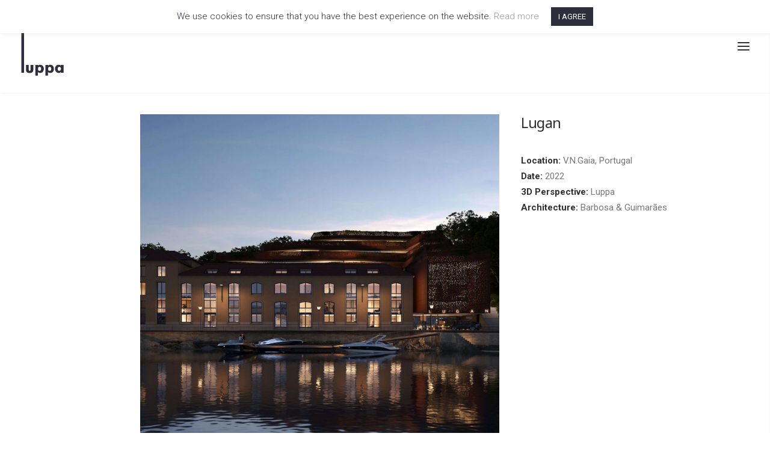

--- FILE ---
content_type: text/html; charset=UTF-8
request_url: https://luppa.pt/pt-pt/portfolio/cais-do-lugan-barbosa-guimaraes/
body_size: 17694
content:
<!DOCTYPE html>
<html class="no-touch" dir="ltr" lang="pt-pt" prefix="og: https://ogp.me/ns#" xmlns="http://www.w3.org/1999/xhtml">
<head>
<meta http-equiv="Content-Type" content="text/html; charset=UTF-8">
<meta name="viewport" content="width=device-width, initial-scale=1">
<link rel="profile" href="https://gmpg.org/xfn/11">
<link rel="pingback" href="https://luppa.pt/xmlrpc.php">
<style>
#wpadminbar #wp-admin-bar-wccp_free_top_button .ab-icon:before {
	content: "\f160";
	color: #02CA02;
	top: 3px;
}
#wpadminbar #wp-admin-bar-wccp_free_top_button .ab-icon {
	transform: rotate(45deg);
}
</style>
<link rel="alternate" hreflang="en" href="https://luppa.pt/portfolio/lugan-pier-barbosa-guimaraes/" />
<link rel="alternate" hreflang="pt-pt" href="https://luppa.pt/pt-pt/portfolio/cais-do-lugan-barbosa-guimaraes/" />
<link rel="alternate" hreflang="x-default" href="https://luppa.pt/portfolio/lugan-pier-barbosa-guimaraes/" />

		<!-- All in One SEO 4.5.1.1 - aioseo.com -->
		<meta name="robots" content="max-image-preview:large" />
		<link rel="canonical" href="https://luppa.pt/pt-pt/portfolio/cais-do-lugan-barbosa-guimaraes/" />
		<meta name="generator" content="All in One SEO (AIOSEO) 4.5.1.1" />
		<meta property="og:locale" content="pt_PT" />
		<meta property="og:site_name" content="Luppa Architects - Luppa is an office of Architecture and 3D images production, located in Oporto, Portugal." />
		<meta property="og:type" content="article" />
		<meta property="og:title" content="Cais do Lugan – Barbosa &amp; Guimarães - Luppa Architects" />
		<meta property="og:url" content="https://luppa.pt/pt-pt/portfolio/cais-do-lugan-barbosa-guimaraes/" />
		<meta property="article:published_time" content="2022-09-05T11:36:21+00:00" />
		<meta property="article:modified_time" content="2022-09-05T13:22:09+00:00" />
		<meta name="twitter:card" content="summary_large_image" />
		<meta name="twitter:title" content="Cais do Lugan – Barbosa &amp; Guimarães - Luppa Architects" />
		<script type="application/ld+json" class="aioseo-schema">
			{"@context":"https:\/\/schema.org","@graph":[{"@type":"BreadcrumbList","@id":"https:\/\/luppa.pt\/pt-pt\/portfolio\/cais-do-lugan-barbosa-guimaraes\/#breadcrumblist","itemListElement":[{"@type":"ListItem","@id":"https:\/\/luppa.pt\/pt-pt\/#listItem","position":1,"name":"In\u00edcio","item":"https:\/\/luppa.pt\/pt-pt\/","nextItem":"https:\/\/luppa.pt\/pt-pt\/portfolio\/cais-do-lugan-barbosa-guimaraes\/#listItem"},{"@type":"ListItem","@id":"https:\/\/luppa.pt\/pt-pt\/portfolio\/cais-do-lugan-barbosa-guimaraes\/#listItem","position":2,"name":"Cais do Lugan - Barbosa &amp; Guimar\u00e3es","previousItem":"https:\/\/luppa.pt\/pt-pt\/#listItem"}]},{"@type":"Organization","@id":"https:\/\/luppa.pt\/pt-pt\/#organization","name":"Luppa Architects","url":"https:\/\/luppa.pt\/pt-pt\/"},{"@type":"Person","@id":"https:\/\/luppa.pt\/pt-pt\/author\/luppa\/#author","url":"https:\/\/luppa.pt\/pt-pt\/author\/luppa\/","name":"Luppa Architects","image":{"@type":"ImageObject","@id":"https:\/\/luppa.pt\/pt-pt\/portfolio\/cais-do-lugan-barbosa-guimaraes\/#authorImage","url":"https:\/\/secure.gravatar.com\/avatar\/d2d236275424f6d58c423ce966c2c03a?s=96&d=mm&r=g","width":96,"height":96,"caption":"Luppa Architects"}},{"@type":"WebPage","@id":"https:\/\/luppa.pt\/pt-pt\/portfolio\/cais-do-lugan-barbosa-guimaraes\/#webpage","url":"https:\/\/luppa.pt\/pt-pt\/portfolio\/cais-do-lugan-barbosa-guimaraes\/","name":"Cais do Lugan \u2013 Barbosa & Guimar\u00e3es - Luppa Architects","inLanguage":"pt-PT","isPartOf":{"@id":"https:\/\/luppa.pt\/pt-pt\/#website"},"breadcrumb":{"@id":"https:\/\/luppa.pt\/pt-pt\/portfolio\/cais-do-lugan-barbosa-guimaraes\/#breadcrumblist"},"author":{"@id":"https:\/\/luppa.pt\/pt-pt\/author\/luppa\/#author"},"creator":{"@id":"https:\/\/luppa.pt\/pt-pt\/author\/luppa\/#author"},"image":{"@type":"ImageObject","url":"https:\/\/luppa.pt\/wp-content\/uploads\/2022\/09\/1_Cais-do-Lugan-Douro-Luppa-3D-Arquitectura-Barbosa-e-Guimaraes-scaled.jpg","@id":"https:\/\/luppa.pt\/pt-pt\/portfolio\/cais-do-lugan-barbosa-guimaraes\/#mainImage","width":2560,"height":2560},"primaryImageOfPage":{"@id":"https:\/\/luppa.pt\/pt-pt\/portfolio\/cais-do-lugan-barbosa-guimaraes\/#mainImage"},"datePublished":"2022-09-05T11:36:21+00:00","dateModified":"2022-09-05T13:22:09+00:00"},{"@type":"WebSite","@id":"https:\/\/luppa.pt\/pt-pt\/#website","url":"https:\/\/luppa.pt\/pt-pt\/","name":"Luppa Architects","description":"Luppa is an office of Architecture and 3D images production, located in Oporto, Portugal.","inLanguage":"pt-PT","publisher":{"@id":"https:\/\/luppa.pt\/pt-pt\/#organization"}}]}
		</script>
		<!-- All in One SEO -->


	<!-- This site is optimized with the Yoast SEO plugin v18.0 - https://yoast.com/wordpress/plugins/seo/ -->
	<title>Cais do Lugan – Barbosa &amp; Guimarães - Luppa Architects</title>
	<meta name="description" content="Luppa is an office of Architecture and 3D images production, located in Oporto, Portugal." />
	<link rel="canonical" href="https://luppa.pt/pt-pt/portfolio/cais-do-lugan-barbosa-guimaraes/" />
	<meta property="og:locale" content="pt_PT" />
	<meta property="og:type" content="article" />
	<meta property="og:title" content="Cais do Lugan - Barbosa &amp; Guimarães - Luppa Architects" />
	<meta property="og:description" content="Luppa is an office of Architecture and 3D images production, located in Oporto, Portugal." />
	<meta property="og:url" content="https://luppa.pt/pt-pt/portfolio/cais-do-lugan-barbosa-guimaraes/" />
	<meta property="og:site_name" content="Luppa Architects" />
	<meta property="article:publisher" content="https://www.facebook.com/luppa.pt/" />
	<meta property="article:modified_time" content="2022-09-05T13:22:09+00:00" />
	<meta property="og:image" content="https://luppa.pt/wp-content/uploads/2022/09/1_Cais-do-Lugan-Douro-Luppa-3D-Arquitectura-Barbosa-e-Guimaraes-scaled.jpg" />
	<meta property="og:image:width" content="2560" />
	<meta property="og:image:height" content="2560" />
	<meta property="og:image:type" content="image/jpeg" />
	<meta name="twitter:card" content="summary_large_image" />
	<meta name="twitter:label1" content="Tempo estimado de leitura" />
	<meta name="twitter:data1" content="1 minuto" />
	<script type="application/ld+json" class="yoast-schema-graph">{"@context":"https://schema.org","@graph":[{"@type":"Organization","@id":"https://luppa.pt/#organization","name":"Luppa Architects","url":"https://luppa.pt/","sameAs":["https://www.facebook.com/luppa.pt/","https://www.instagram.com/luppa_architects/"],"logo":{"@type":"ImageObject","@id":"https://luppa.pt/#logo","inLanguage":"pt-PT","url":"https://luppa.pt/wp-content/uploads/2019/07/Luppa_Favicon_.jpg","contentUrl":"https://luppa.pt/wp-content/uploads/2019/07/Luppa_Favicon_.jpg","width":512,"height":512,"caption":"Luppa Architects"},"image":{"@id":"https://luppa.pt/#logo"}},{"@type":"WebSite","@id":"https://luppa.pt/#website","url":"https://luppa.pt/","name":"Luppa Architects","description":"Luppa is an office of Architecture and 3D images production, located in Oporto, Portugal.","publisher":{"@id":"https://luppa.pt/#organization"},"potentialAction":[{"@type":"SearchAction","target":{"@type":"EntryPoint","urlTemplate":"https://luppa.pt/?s={search_term_string}"},"query-input":"required name=search_term_string"}],"inLanguage":"pt-PT"},{"@type":"ImageObject","@id":"https://luppa.pt/pt-pt/portfolio/cais-do-lugan-barbosa-guimaraes/#primaryimage","inLanguage":"pt-PT","url":"https://luppa.pt/wp-content/uploads/2022/09/1_Cais-do-Lugan-Douro-Luppa-3D-Arquitectura-Barbosa-e-Guimaraes-scaled.jpg","contentUrl":"https://luppa.pt/wp-content/uploads/2022/09/1_Cais-do-Lugan-Douro-Luppa-3D-Arquitectura-Barbosa-e-Guimaraes-scaled.jpg","width":2560,"height":2560},{"@type":"WebPage","@id":"https://luppa.pt/pt-pt/portfolio/cais-do-lugan-barbosa-guimaraes/#webpage","url":"https://luppa.pt/pt-pt/portfolio/cais-do-lugan-barbosa-guimaraes/","name":"Cais do Lugan - Barbosa &amp; Guimarães - Luppa Architects","isPartOf":{"@id":"https://luppa.pt/#website"},"primaryImageOfPage":{"@id":"https://luppa.pt/pt-pt/portfolio/cais-do-lugan-barbosa-guimaraes/#primaryimage"},"datePublished":"2022-09-05T11:36:21+00:00","dateModified":"2022-09-05T13:22:09+00:00","description":"Luppa is an office of Architecture and 3D images production, located in Oporto, Portugal.","breadcrumb":{"@id":"https://luppa.pt/pt-pt/portfolio/cais-do-lugan-barbosa-guimaraes/#breadcrumb"},"inLanguage":"pt-PT","potentialAction":[{"@type":"ReadAction","target":["https://luppa.pt/pt-pt/portfolio/cais-do-lugan-barbosa-guimaraes/"]}]},{"@type":"BreadcrumbList","@id":"https://luppa.pt/pt-pt/portfolio/cais-do-lugan-barbosa-guimaraes/#breadcrumb","itemListElement":[{"@type":"ListItem","position":1,"name":"Home","item":"https://luppa.pt/pt-pt/"},{"@type":"ListItem","position":2,"name":"Portfolio","item":"https://luppa.pt/portfolio/"},{"@type":"ListItem","position":3,"name":"Cais do Lugan &#8211; Barbosa &amp; Guimarães"}]}]}</script>
	<!-- / Yoast SEO plugin. -->


<link rel='dns-prefetch' href='//fonts.googleapis.com' />
<link rel='dns-prefetch' href='//s.w.org' />
<link rel="alternate" type="application/rss+xml" title="Luppa Architects &raquo; Feed" href="https://luppa.pt/pt-pt/feed/" />
<link rel="alternate" type="application/rss+xml" title="Luppa Architects &raquo; Feed de comentários" href="https://luppa.pt/pt-pt/comments/feed/" />
<link rel="alternate" type="application/rss+xml" title="Feed de comentários de Luppa Architects &raquo; Cais do Lugan &#8211; Barbosa &amp; Guimarães" href="https://luppa.pt/pt-pt/portfolio/cais-do-lugan-barbosa-guimaraes/feed/" />
		<script type="text/javascript">
			window._wpemojiSettings = {"baseUrl":"https:\/\/s.w.org\/images\/core\/emoji\/13.1.0\/72x72\/","ext":".png","svgUrl":"https:\/\/s.w.org\/images\/core\/emoji\/13.1.0\/svg\/","svgExt":".svg","source":{"concatemoji":"https:\/\/luppa.pt\/wp-includes\/js\/wp-emoji-release.min.js?ver=5.8.12"}};
			!function(e,a,t){var n,r,o,i=a.createElement("canvas"),p=i.getContext&&i.getContext("2d");function s(e,t){var a=String.fromCharCode;p.clearRect(0,0,i.width,i.height),p.fillText(a.apply(this,e),0,0);e=i.toDataURL();return p.clearRect(0,0,i.width,i.height),p.fillText(a.apply(this,t),0,0),e===i.toDataURL()}function c(e){var t=a.createElement("script");t.src=e,t.defer=t.type="text/javascript",a.getElementsByTagName("head")[0].appendChild(t)}for(o=Array("flag","emoji"),t.supports={everything:!0,everythingExceptFlag:!0},r=0;r<o.length;r++)t.supports[o[r]]=function(e){if(!p||!p.fillText)return!1;switch(p.textBaseline="top",p.font="600 32px Arial",e){case"flag":return s([127987,65039,8205,9895,65039],[127987,65039,8203,9895,65039])?!1:!s([55356,56826,55356,56819],[55356,56826,8203,55356,56819])&&!s([55356,57332,56128,56423,56128,56418,56128,56421,56128,56430,56128,56423,56128,56447],[55356,57332,8203,56128,56423,8203,56128,56418,8203,56128,56421,8203,56128,56430,8203,56128,56423,8203,56128,56447]);case"emoji":return!s([10084,65039,8205,55357,56613],[10084,65039,8203,55357,56613])}return!1}(o[r]),t.supports.everything=t.supports.everything&&t.supports[o[r]],"flag"!==o[r]&&(t.supports.everythingExceptFlag=t.supports.everythingExceptFlag&&t.supports[o[r]]);t.supports.everythingExceptFlag=t.supports.everythingExceptFlag&&!t.supports.flag,t.DOMReady=!1,t.readyCallback=function(){t.DOMReady=!0},t.supports.everything||(n=function(){t.readyCallback()},a.addEventListener?(a.addEventListener("DOMContentLoaded",n,!1),e.addEventListener("load",n,!1)):(e.attachEvent("onload",n),a.attachEvent("onreadystatechange",function(){"complete"===a.readyState&&t.readyCallback()})),(n=t.source||{}).concatemoji?c(n.concatemoji):n.wpemoji&&n.twemoji&&(c(n.twemoji),c(n.wpemoji)))}(window,document,window._wpemojiSettings);
		</script>
		<style type="text/css">
img.wp-smiley,
img.emoji {
	display: inline !important;
	border: none !important;
	box-shadow: none !important;
	height: 1em !important;
	width: 1em !important;
	margin: 0 .07em !important;
	vertical-align: -0.1em !important;
	background: none !important;
	padding: 0 !important;
}
</style>
	<link rel='stylesheet' id='layerslider-css'  href='https://luppa.pt/wp-content/plugins/LayerSlider/assets/static/layerslider/css/layerslider.css?ver=6.11.7' type='text/css' media='all' />
<link rel='stylesheet' id='wp-block-library-css'  href='https://luppa.pt/wp-includes/css/dist/block-library/style.min.css?ver=5.8.12' type='text/css' media='all' />
<link rel='stylesheet' id='contact-form-7-css'  href='https://luppa.pt/wp-content/plugins/contact-form-7/includes/css/styles.css?ver=5.5.4' type='text/css' media='all' />
<link rel='stylesheet' id='cookie-law-info-css'  href='https://luppa.pt/wp-content/plugins/cookie-law-info/legacy/public/css/cookie-law-info-public.css?ver=3.1.7' type='text/css' media='all' />
<link rel='stylesheet' id='cookie-law-info-gdpr-css'  href='https://luppa.pt/wp-content/plugins/cookie-law-info/legacy/public/css/cookie-law-info-gdpr.css?ver=3.1.7' type='text/css' media='all' />
<link rel='stylesheet' id='uncodefont-google-css'  href='//fonts.googleapis.com/css?family=Poppins%3A300%2Cregular%2C500%2C600%2C700%7CDroid+Serif%3Aregular%2Citalic%2C700%2C700italic%7CPlayfair+Display%3Aregular%2Citalic%2C700%2C700italic%2C900%2C900italic%7CRoboto%3A100%2C100italic%2C300%2C300italic%2Cregular%2Citalic%2C500%2C500italic%2C700%2C700italic%2C900%2C900italic%7CQuicksand%3A300%2Cregular%2C500%2C700%7CLora%3Aregular%2Citalic%2C700%2C700italic%7CRoboto+Condensed%3A300%2C300italic%2Cregular%2Citalic%2C700%2C700italic%7CRaleway%3A100%2C100italic%2C200%2C200italic%2C300%2C300italic%2Cregular%2Citalic%2C500%2C500italic%2C600%2C600italic%2C700%2C700italic%2C800%2C800italic%2C900%2C900italic%7CMuli%3A200%2C200italic%2C300%2C300italic%2Cregular%2Citalic%2C600%2C600italic%2C700%2C700italic%2C800%2C800italic%2C900%2C900italic%7CWork+Sans%3A100%2C200%2C300%2Cregular%2C500%2C600%2C700%2C800%2C900%7CDidact+Gothic%3Aregular%7CNoto+Sans%3Aregular%2Citalic%2C700%2C700italic&#038;subset=devanagari%2Clatin-ext%2Clatin%2Ccyrillic%2Cvietnamese%2Cgreek%2Ccyrillic-ext%2Cgreek-ext&#038;ver=2.5.0.5' type='text/css' media='all' />
<link rel='stylesheet' id='uncode-privacy-css'  href='https://luppa.pt/wp-content/plugins/uncode-privacy/assets/css/uncode-privacy-public.css?ver=2.2.1' type='text/css' media='all' />
<link rel='stylesheet' id='wpml-menu-item-0-css'  href='//luppa.pt/wp-content/plugins/sitepress-multilingual-cms/templates/language-switchers/menu-item/style.min.css?ver=1' type='text/css' media='all' />
<style id='wpml-menu-item-0-inline-css' type='text/css'>
.wpml-ls-slot-77, .wpml-ls-slot-77 a, .wpml-ls-slot-77 a:visited{color:#939393;}.wpml-ls-slot-77:hover, .wpml-ls-slot-77:hover a, .wpml-ls-slot-77 a:hover{color:#e5e5e5;}.wpml-ls-slot-77.wpml-ls-current-language, .wpml-ls-slot-77.wpml-ls-current-language a, .wpml-ls-slot-77.wpml-ls-current-language a:visited{color:#939393;}.wpml-ls-slot-77.wpml-ls-current-language:hover, .wpml-ls-slot-77.wpml-ls-current-language:hover a, .wpml-ls-slot-77.wpml-ls-current-language a:hover{color:#e5e5e5;}
</style>
<link rel='stylesheet' id='uncode-style-css'  href='https://luppa.pt/wp-content/themes/uncode/library/css/style.css' type='text/css' media='all' />
<style id='uncode-style-inline-css' type='text/css'>

@media (min-width: 960px) { .limit-width { max-width: 1200px; margin: auto;}}
@media (min-width: 960px) { .main-header, .vmenu-container { width: 312px !important; }}
@media (min-width: 960px) { .vmenu-container { transform: translateX(0px); -webkit-transform: translateX(0px); -ms-transform: translateX(0px);} .off-opened .vmenu-container { transform: translateX(-312px); -webkit-transform: translateX(-312px); -ms-transform: translateX(-312px);}}
@media (min-width: 960px) { .off-opened .row-offcanvas, .off-opened .main-container { transform: translateX(-312px); -webkit-transform: translateX(-312px); -ms-transform: translateX(-312px);}}
@media (min-width: 960px) { .chrome .main-header, .firefox .main-header, .ie .main-header, .edge .main-header { clip: rect(0px, 0px, 99999999999px, -312px); } }
.menu-primary ul.menu-smart > li > a, .menu-primary ul.menu-smart li.dropdown > a, .menu-primary ul.menu-smart li.mega-menu > a, .vmenu-container ul.menu-smart > li > a, .vmenu-container ul.menu-smart li.dropdown > a { text-transform: uppercase; }
#changer-back-color { transition: background-color 1000ms cubic-bezier(0.25, 1, 0.5, 1) !important; } #changer-back-color > div { transition: opacity 1000ms cubic-bezier(0.25, 1, 0.5, 1) !important; } body.bg-changer-init.disable-hover .main-wrapper .style-light,  body.bg-changer-init.disable-hover .main-wrapper .style-light h1,  body.bg-changer-init.disable-hover .main-wrapper .style-light h2, body.bg-changer-init.disable-hover .main-wrapper .style-light h3, body.bg-changer-init.disable-hover .main-wrapper .style-light h4, body.bg-changer-init.disable-hover .main-wrapper .style-light h5, body.bg-changer-init.disable-hover .main-wrapper .style-light h6, body.bg-changer-init.disable-hover .main-wrapper .style-light a, body.bg-changer-init.disable-hover .main-wrapper .style-dark, body.bg-changer-init.disable-hover .main-wrapper .style-dark h1, body.bg-changer-init.disable-hover .main-wrapper .style-dark h2, body.bg-changer-init.disable-hover .main-wrapper .style-dark h3, body.bg-changer-init.disable-hover .main-wrapper .style-dark h4, body.bg-changer-init.disable-hover .main-wrapper .style-dark h5, body.bg-changer-init.disable-hover .main-wrapper .style-dark h6, body.bg-changer-init.disable-hover .main-wrapper .style-dark a { transition: color 1000ms cubic-bezier(0.25, 1, 0.5, 1) !important; } body.bg-changer-init.disable-hover .main-wrapper .heading-text-highlight-inner { transition-property: right, background; transition-duration: 1000ms }
</style>
<link rel='stylesheet' id='uncode-custom-style-css'  href='https://luppa.pt/wp-content/themes/uncode/library/css/style-custom.css' type='text/css' media='all' />
<style id='uncode-custom-style-inline-css' type='text/css'>
.row-navigation.row-navigation-light {outline-color:#ffffff;background-color:#ffffff;}.vmenu-container a {font-weight:500;letter-spacing:-0.03em;}body:not(.menu-force-opacity) .style-dark-override:not(.is_stuck):not(.is_mobile_open).menu-transparent .lines, body:not(.menu-force-opacity) .style-dark-override:not(.is_stuck):not(.is_mobile_open).menu-transparent .lines:before, body:not(.menu-force-opacity) .style-dark-override:not(.is_stuck):not(.is_mobile_open).menu-transparent .lines:after {background:#2F2E3C;}
</style>
<link rel='stylesheet' id='child-style-css'  href='https://luppa.pt/wp-content/themes/uncode-child/style.css' type='text/css' media='all' />
<link rel='stylesheet' id='uncode-icons-css'  href='https://luppa.pt/wp-content/themes/uncode/library/css/uncode-icons.css' type='text/css' media='all' />
<script type='text/javascript' src='https://luppa.pt/wp-includes/js/jquery/jquery.min.js?ver=3.6.0' id='jquery-core-js'></script>
<script type='text/javascript' src='https://luppa.pt/wp-includes/js/jquery/jquery-migrate.min.js?ver=3.3.2' id='jquery-migrate-js'></script>
<script type='text/javascript' id='wpml-cookie-js-extra'>
/* <![CDATA[ */
var wpml_cookies = {"wp-wpml_current_language":{"value":"pt-pt","expires":1,"path":"\/"}};
var wpml_cookies = {"wp-wpml_current_language":{"value":"pt-pt","expires":1,"path":"\/"}};
/* ]]> */
</script>
<script type='text/javascript' src='https://luppa.pt/wp-content/plugins/sitepress-multilingual-cms/res/js/cookies/language-cookie.js?ver=4.5.9' id='wpml-cookie-js'></script>
<script type='text/javascript' id='layerslider-utils-js-extra'>
/* <![CDATA[ */
var LS_Meta = {"v":"6.11.7","fixGSAP":"1"};
/* ]]> */
</script>
<script type='text/javascript' src='https://luppa.pt/wp-content/plugins/LayerSlider/assets/static/layerslider/js/layerslider.utils.js?ver=6.11.7' id='layerslider-utils-js'></script>
<script type='text/javascript' src='https://luppa.pt/wp-content/plugins/LayerSlider/assets/static/layerslider/js/layerslider.kreaturamedia.jquery.js?ver=6.11.7' id='layerslider-js'></script>
<script type='text/javascript' src='https://luppa.pt/wp-content/plugins/LayerSlider/assets/static/layerslider/js/layerslider.transitions.js?ver=6.11.7' id='layerslider-transitions-js'></script>
<script type='text/javascript' id='cookie-law-info-js-extra'>
/* <![CDATA[ */
var Cli_Data = {"nn_cookie_ids":[],"cookielist":[],"non_necessary_cookies":[],"ccpaEnabled":"","ccpaRegionBased":"","ccpaBarEnabled":"","strictlyEnabled":["necessary","obligatoire"],"ccpaType":"gdpr","js_blocking":"","custom_integration":"","triggerDomRefresh":"","secure_cookies":""};
var cli_cookiebar_settings = {"animate_speed_hide":"500","animate_speed_show":"500","background":"#FFF","border":"#b1a6a6c2","border_on":"","button_1_button_colour":"#2e2d3b","button_1_button_hover":"#25242f","button_1_link_colour":"#fff","button_1_as_button":"1","button_1_new_win":"","button_2_button_colour":"#333","button_2_button_hover":"#292929","button_2_link_colour":"#444","button_2_as_button":"","button_2_hidebar":"","button_3_button_colour":"#d64f4f","button_3_button_hover":"#ab3f3f","button_3_link_colour":"#ffffff","button_3_as_button":"1","button_3_new_win":"","button_4_button_colour":"#000","button_4_button_hover":"#000000","button_4_link_colour":"#9b9b9b","button_4_as_button":"","button_7_button_colour":"#61a229","button_7_button_hover":"#4e8221","button_7_link_colour":"#fff","button_7_as_button":"1","button_7_new_win":"","font_family":"inherit","header_fix":"","notify_animate_hide":"1","notify_animate_show":"","notify_div_id":"#cookie-law-info-bar","notify_position_horizontal":"right","notify_position_vertical":"top","scroll_close":"","scroll_close_reload":"","accept_close_reload":"","reject_close_reload":"","showagain_tab":"","showagain_background":"#fff","showagain_border":"#000","showagain_div_id":"#cookie-law-info-again","showagain_x_position":"100px","text":"#2e2d3b","show_once_yn":"","show_once":"10000","logging_on":"","as_popup":"","popup_overlay":"1","bar_heading_text":"","cookie_bar_as":"banner","popup_showagain_position":"bottom-right","widget_position":"left"};
var log_object = {"ajax_url":"https:\/\/luppa.pt\/wp-admin\/admin-ajax.php"};
/* ]]> */
</script>
<script type='text/javascript' src='https://luppa.pt/wp-content/plugins/cookie-law-info/legacy/public/js/cookie-law-info-public.js?ver=3.1.7' id='cookie-law-info-js'></script>
<script type='text/javascript' id='wpml-browser-redirect-js-extra'>
/* <![CDATA[ */
var wpml_browser_redirect_params = {"pageLanguage":"pt-pt","languageUrls":{"en_us":"https:\/\/luppa.pt\/portfolio\/lugan-pier-barbosa-guimaraes\/","en":"https:\/\/luppa.pt\/portfolio\/lugan-pier-barbosa-guimaraes\/","us":"https:\/\/luppa.pt\/portfolio\/lugan-pier-barbosa-guimaraes\/","pt_pt":"https:\/\/luppa.pt\/pt-pt\/portfolio\/cais-do-lugan-barbosa-guimaraes\/","pt":"https:\/\/luppa.pt\/pt-pt\/portfolio\/cais-do-lugan-barbosa-guimaraes\/","pt-pt":"https:\/\/luppa.pt\/pt-pt\/portfolio\/cais-do-lugan-barbosa-guimaraes\/"},"cookie":{"name":"_icl_visitor_lang_js","domain":"luppa.pt","path":"\/","expiration":24}};
/* ]]> */
</script>
<script type='text/javascript' src='https://luppa.pt/wp-content/plugins/sitepress-multilingual-cms/dist/js/browser-redirect/app.js?ver=4.5.9' id='wpml-browser-redirect-js'></script>
<script type='text/javascript' src='/wp-content/themes/uncode/library/js/ai-uncode.min.js' id='uncodeAI' data-home='/pt-pt/' data-path='/' data-breakpoints-images='258,516,720,1032,1440,2064,2880' id='ai-uncode-js'></script>
<script type='text/javascript' id='uncode-init-js-extra'>
/* <![CDATA[ */
var SiteParameters = {"days":"days","hours":"hours","minutes":"minutes","seconds":"seconds","constant_scroll":"on","scroll_speed":"2","parallax_factor":"0.25","loading":"Loading\u2026","slide_name":"slide","slide_footer":"footer","ajax_url":"https:\/\/luppa.pt\/wp-admin\/admin-ajax.php","nonce_adaptive_images":"4ea4a1adef","nonce_srcset_async":"608d17bb2b","enable_debug":"","block_mobile_videos":"","is_frontend_editor":"","mobile_parallax_allowed":"","wireframes_plugin_active":"1","sticky_elements":"off","lazyload_type":"","resize_quality":"90","register_metadata":"","bg_changer_time":"1000","update_wc_fragments":"1","optimize_shortpixel_image":"","custom_cursor_selector":"[href], .trigger-overlay, .owl-next, .owl-prev, .owl-dot, input[type=\"submit\"], button[type=\"submit\"], a[class^=\"ilightbox\"], .ilightbox-thumbnail, .ilightbox-prev, .ilightbox-next, .overlay-close, .unmodal-close, .qty-inset > span, .share-button li, .uncode-post-titles .tmb.tmb-click-area, .btn-link, .tmb-click-row .t-inside","mobile_parallax_animation":"","uncode_adaptive":"1","ai_breakpoints":"258,516,720,1032,1440,2064,2880"};
/* ]]> */
</script>
<script type='text/javascript' src='https://luppa.pt/wp-content/themes/uncode/library/js/init.min.js' id='uncode-init-js'></script>
<meta name="generator" content="Powered by LayerSlider 6.11.7 - Multi-Purpose, Responsive, Parallax, Mobile-Friendly Slider Plugin for WordPress." />
<!-- LayerSlider updates and docs at: https://layerslider.kreaturamedia.com -->
<link rel="https://api.w.org/" href="https://luppa.pt/pt-pt/wp-json/" /><link rel="alternate" type="application/json" href="https://luppa.pt/pt-pt/wp-json/wp/v2/portfolio/83525" /><link rel="EditURI" type="application/rsd+xml" title="RSD" href="https://luppa.pt/xmlrpc.php?rsd" />
<link rel="wlwmanifest" type="application/wlwmanifest+xml" href="https://luppa.pt/wp-includes/wlwmanifest.xml" /> 
<meta name="generator" content="WordPress 5.8.12" />
<link rel='shortlink' href='https://luppa.pt/pt-pt/?p=83525' />
<link rel="alternate" type="application/json+oembed" href="https://luppa.pt/pt-pt/wp-json/oembed/1.0/embed?url=https%3A%2F%2Fluppa.pt%2Fpt-pt%2Fportfolio%2Fcais-do-lugan-barbosa-guimaraes%2F" />
<link rel="alternate" type="text/xml+oembed" href="https://luppa.pt/pt-pt/wp-json/oembed/1.0/embed?url=https%3A%2F%2Fluppa.pt%2Fpt-pt%2Fportfolio%2Fcais-do-lugan-barbosa-guimaraes%2F&#038;format=xml" />
<meta name="generator" content="WPML ver:4.5.9 stt:1,41;" />
<meta name="facebook-domain-verification" content="kjj8dowq96y5tivabxgtomd6owwvgs" />
<meta name="google-site-verification" content="R72Tp7jLkQ8pVK67gHE_vJh6Baa2ei82gNi5GIvOWYM" />

<!-- Global site tag (gtag.js) - Google Ads: 826321745 -->
<script async src="https://www.googletagmanager.com/gtag/js?id=AW-826321745"></script>
<script>
  window.dataLayer = window.dataLayer || [];
  function gtag(){dataLayer.push(arguments);}
  gtag('js', new Date());

  gtag('config', 'AW-826321745');
</script>

<!-- Google Tag Manager -->
<script>(function(w,d,s,l,i){w[l]=w[l]||[];w[l].push({'gtm.start':
new Date().getTime(),event:'gtm.js'});var f=d.getElementsByTagName(s)[0],
j=d.createElement(s),dl=l!='dataLayer'?'&l='+l:'';j.async=true;j.src=
'https://www.googletagmanager.com/gtm.js?id='+i+dl;f.parentNode.insertBefore(j,f);
})(window,document,'script','dataLayer','GTM-T3TS35V');</script>
<!-- End Google Tag Manager --><script id="wpcp_disable_selection" type="text/javascript">
var image_save_msg='You are not allowed to save images!';
	var no_menu_msg='Context Menu disabled!';
	var smessage = "Our content is protected!";

function disableEnterKey(e)
{
	var elemtype = e.target.tagName;
	
	elemtype = elemtype.toUpperCase();
	
	if (elemtype == "TEXT" || elemtype == "TEXTAREA" || elemtype == "INPUT" || elemtype == "PASSWORD" || elemtype == "SELECT" || elemtype == "OPTION" || elemtype == "EMBED")
	{
		elemtype = 'TEXT';
	}
	
	if (e.ctrlKey){
     var key;
     if(window.event)
          key = window.event.keyCode;     //IE
     else
          key = e.which;     //firefox (97)
    //if (key != 17) alert(key);
     if (elemtype!= 'TEXT' && (key == 97 || key == 65 || key == 67 || key == 99 || key == 88 || key == 120 || key == 26 || key == 85  || key == 86 || key == 83 || key == 43 || key == 73))
     {
		if(wccp_free_iscontenteditable(e)) return true;
		show_wpcp_message('You are not allowed to copy content or view source');
		return false;
     }else
     	return true;
     }
}


/*For contenteditable tags*/
function wccp_free_iscontenteditable(e)
{
	var e = e || window.event; // also there is no e.target property in IE. instead IE uses window.event.srcElement
  	
	var target = e.target || e.srcElement;

	var elemtype = e.target.nodeName;
	
	elemtype = elemtype.toUpperCase();
	
	var iscontenteditable = "false";
		
	if(typeof target.getAttribute!="undefined" ) iscontenteditable = target.getAttribute("contenteditable"); // Return true or false as string
	
	var iscontenteditable2 = false;
	
	if(typeof target.isContentEditable!="undefined" ) iscontenteditable2 = target.isContentEditable; // Return true or false as boolean

	if(target.parentElement.isContentEditable) iscontenteditable2 = true;
	
	if (iscontenteditable == "true" || iscontenteditable2 == true)
	{
		if(typeof target.style!="undefined" ) target.style.cursor = "text";
		
		return true;
	}
}

////////////////////////////////////
function disable_copy(e)
{	
	var e = e || window.event; // also there is no e.target property in IE. instead IE uses window.event.srcElement
	
	var elemtype = e.target.tagName;
	
	elemtype = elemtype.toUpperCase();
	
	if (elemtype == "TEXT" || elemtype == "TEXTAREA" || elemtype == "INPUT" || elemtype == "PASSWORD" || elemtype == "SELECT" || elemtype == "OPTION" || elemtype == "EMBED")
	{
		elemtype = 'TEXT';
	}
	
	if(wccp_free_iscontenteditable(e)) return true;
	
	var isSafari = /Safari/.test(navigator.userAgent) && /Apple Computer/.test(navigator.vendor);
	
	var checker_IMG = '';
	if (elemtype == "IMG" && checker_IMG == 'checked' && e.detail >= 2) {show_wpcp_message(alertMsg_IMG);return false;}
	if (elemtype != "TEXT")
	{
		if (smessage !== "" && e.detail == 2)
			show_wpcp_message(smessage);
		
		if (isSafari)
			return true;
		else
			return false;
	}	
}

//////////////////////////////////////////
function disable_copy_ie()
{
	var e = e || window.event;
	var elemtype = window.event.srcElement.nodeName;
	elemtype = elemtype.toUpperCase();
	if(wccp_free_iscontenteditable(e)) return true;
	if (elemtype == "IMG") {show_wpcp_message(alertMsg_IMG);return false;}
	if (elemtype != "TEXT" && elemtype != "TEXTAREA" && elemtype != "INPUT" && elemtype != "PASSWORD" && elemtype != "SELECT" && elemtype != "OPTION" && elemtype != "EMBED")
	{
		return false;
	}
}	
function reEnable()
{
	return true;
}
document.onkeydown = disableEnterKey;
document.onselectstart = disable_copy_ie;
if(navigator.userAgent.indexOf('MSIE')==-1)
{
	document.onmousedown = disable_copy;
	document.onclick = reEnable;
}
function disableSelection(target)
{
    //For IE This code will work
    if (typeof target.onselectstart!="undefined")
    target.onselectstart = disable_copy_ie;
    
    //For Firefox This code will work
    else if (typeof target.style.MozUserSelect!="undefined")
    {target.style.MozUserSelect="none";}
    
    //All other  (ie: Opera) This code will work
    else
    target.onmousedown=function(){return false}
    target.style.cursor = "default";
}
//Calling the JS function directly just after body load
window.onload = function(){disableSelection(document.body);};

//////////////////special for safari Start////////////////
var onlongtouch;
var timer;
var touchduration = 1000; //length of time we want the user to touch before we do something

var elemtype = "";
function touchstart(e) {
	var e = e || window.event;
  // also there is no e.target property in IE.
  // instead IE uses window.event.srcElement
  	var target = e.target || e.srcElement;
	
	elemtype = window.event.srcElement.nodeName;
	
	elemtype = elemtype.toUpperCase();
	
	if(!wccp_pro_is_passive()) e.preventDefault();
	if (!timer) {
		timer = setTimeout(onlongtouch, touchduration);
	}
}

function touchend() {
    //stops short touches from firing the event
    if (timer) {
        clearTimeout(timer);
        timer = null;
    }
	onlongtouch();
}

onlongtouch = function(e) { //this will clear the current selection if anything selected
	
	if (elemtype != "TEXT" && elemtype != "TEXTAREA" && elemtype != "INPUT" && elemtype != "PASSWORD" && elemtype != "SELECT" && elemtype != "EMBED" && elemtype != "OPTION")	
	{
		if (window.getSelection) {
			if (window.getSelection().empty) {  // Chrome
			window.getSelection().empty();
			} else if (window.getSelection().removeAllRanges) {  // Firefox
			window.getSelection().removeAllRanges();
			}
		} else if (document.selection) {  // IE?
			document.selection.empty();
		}
		return false;
	}
};

document.addEventListener("DOMContentLoaded", function(event) { 
    window.addEventListener("touchstart", touchstart, false);
    window.addEventListener("touchend", touchend, false);
});

function wccp_pro_is_passive() {

  var cold = false,
  hike = function() {};

  try {
	  const object1 = {};
  var aid = Object.defineProperty(object1, 'passive', {
  get() {cold = true}
  });
  window.addEventListener('test', hike, aid);
  window.removeEventListener('test', hike, aid);
  } catch (e) {}

  return cold;
}
/*special for safari End*/
</script>
<script id="wpcp_disable_Right_Click" type="text/javascript">
document.ondragstart = function() { return false;}
	function nocontext(e) {
	   return false;
	}
	document.oncontextmenu = nocontext;
</script>

<!-- Meta Pixel Code -->
<script type='text/javascript'>
!function(f,b,e,v,n,t,s){if(f.fbq)return;n=f.fbq=function(){n.callMethod?
n.callMethod.apply(n,arguments):n.queue.push(arguments)};if(!f._fbq)f._fbq=n;
n.push=n;n.loaded=!0;n.version='2.0';n.queue=[];t=b.createElement(e);t.async=!0;
t.src=v;s=b.getElementsByTagName(e)[0];s.parentNode.insertBefore(t,s)}(window,
document,'script','https://connect.facebook.net/en_US/fbevents.js?v=next');
</script>
<!-- End Meta Pixel Code -->

      <script type='text/javascript'>
        var url = window.location.origin + '?ob=open-bridge';
        fbq('set', 'openbridge', '612345369971790', url);
      </script>
    <script type='text/javascript'>fbq('init', '612345369971790', {}, {
    "agent": "wordpress-5.8.12-3.0.14"
})</script><script type='text/javascript'>
    fbq('track', 'PageView', []);
  </script>
<!-- Meta Pixel Code -->
<noscript>
<img height="1" width="1" style="display:none" alt="fbpx"
src="https://www.facebook.com/tr?id=612345369971790&ev=PageView&noscript=1" />
</noscript>
<!-- End Meta Pixel Code -->
<style type="text/css">.recentcomments a{display:inline !important;padding:0 !important;margin:0 !important;}</style><link rel="icon" href="https://luppa.pt/wp-content/uploads/2019/07/cropped-Luppa_Favicon_-32x32.jpg" sizes="32x32" />
<link rel="icon" href="https://luppa.pt/wp-content/uploads/2019/07/cropped-Luppa_Favicon_-192x192.jpg" sizes="192x192" />
<link rel="apple-touch-icon" href="https://luppa.pt/wp-content/uploads/2019/07/cropped-Luppa_Favicon_-180x180.jpg" />
<meta name="msapplication-TileImage" content="https://luppa.pt/wp-content/uploads/2019/07/cropped-Luppa_Favicon_-270x270.jpg" />
<noscript><style> .wpb_animate_when_almost_visible { opacity: 1; }</style></noscript><style id="wpforms-css-vars-root">
				:root {
					--wpforms-field-border-radius: 3px;
--wpforms-field-background-color: #ffffff;
--wpforms-field-border-color: rgba( 0, 0, 0, 0.25 );
--wpforms-field-text-color: rgba( 0, 0, 0, 0.7 );
--wpforms-label-color: rgba( 0, 0, 0, 0.85 );
--wpforms-label-sublabel-color: rgba( 0, 0, 0, 0.55 );
--wpforms-label-error-color: #d63637;
--wpforms-button-border-radius: 3px;
--wpforms-button-background-color: #066aab;
--wpforms-button-text-color: #ffffff;
--wpforms-field-size-input-height: 43px;
--wpforms-field-size-input-spacing: 15px;
--wpforms-field-size-font-size: 16px;
--wpforms-field-size-line-height: 19px;
--wpforms-field-size-padding-h: 14px;
--wpforms-field-size-checkbox-size: 16px;
--wpforms-field-size-sublabel-spacing: 5px;
--wpforms-field-size-icon-size: 1;
--wpforms-label-size-font-size: 16px;
--wpforms-label-size-line-height: 19px;
--wpforms-label-size-sublabel-font-size: 14px;
--wpforms-label-size-sublabel-line-height: 17px;
--wpforms-button-size-font-size: 17px;
--wpforms-button-size-height: 41px;
--wpforms-button-size-padding-h: 15px;
--wpforms-button-size-margin-top: 10px;

				}
			</style></head>
<body data-rsssl=1 class="portfolio-template-default single single-portfolio postid-83525  style-color-xsdn-bg unselectable menu-offcanvas vmenu-middle vmenu-center vmenu-position-right header-full-width main-center-align menu-mobile-animated menu-mobile-centered mobile-parallax-not-allowed ilb-no-bounce unreg qw-body-scroll-disabled wpb-js-composer js-comp-ver-6.9.0 vc_responsive" data-border="0">
		<!-- Google Tag Manager (noscript) -->
<noscript><iframe src="https://www.googletagmanager.com/ns.html?id=GTM-T3TS35V"
height="0" width="0" style="display:none;visibility:hidden"></iframe></noscript>
<!-- End Google Tag Manager (noscript) --><div class="body-borders" data-border="0"><div class="top-border body-border-shadow"></div><div class="right-border body-border-shadow"></div><div class="bottom-border body-border-shadow"></div><div class="left-border body-border-shadow"></div><div class="top-border style-light-bg"></div><div class="right-border style-light-bg"></div><div class="bottom-border style-light-bg"></div><div class="left-border style-light-bg"></div></div>	<div class="box-wrapper">
		<div class="box-container">
		<script type="text/javascript" id="initBox">UNCODE.initBox();</script>
		<div class="menu-wrapper">
													<div id="masthead" class="navbar menu-primary menu-light submenu-dark menu-transparent menu-add-padding style-light-original menu-absolute menu-with-logo">
														<div class="menu-container style-color-xsdn-bg menu-no-borders menu-shadows force-no-shadows">
															<div class="row-menu row-offcanvas">
																<div class="row-menu-inner row-brand menu-horizontal-inner"><div id="logo-container-mobile" class="col-lg-0 logo-container middle">
																		<div id="main-logo" class="navbar-header style-light">
																			<a href="https://luppa.pt/pt-pt/" class="navbar-brand" data-minheight="100"><div class="logo-image main-logo  logo-light" data-maxheight="100" style="height: 100px;"><img src="https://luppa.pt/wp-content/uploads/2019/07/Luppa_logo.svg" alt="logo" width="1" height="1" class="img-responsive" /></div><div class="logo-image main-logo  logo-dark" data-maxheight="100" style="height: 100px;display:none;"><img src="https://luppa.pt/wp-content/uploads/2019/09/Luppa_logo_branco.svg" alt="logo" width="1" height="1" class="img-responsive" /></div></a>
																		</div>
																	</div>
																	<div class="mmb-container"><div class="mobile-additional-icons"></div><div class="mobile-menu-button menu-button-offcanvas mobile-menu-button-light lines-button trigger-overlay" ><span class="lines"><span></span></span></div></div></div>
															</div>
														</div>
													</div>
												</div><div class="main-header">
													<div id="masthead" class="masthead-vertical">
														<div class="vmenu-container menu-container  menu-primary menu-light submenu-light style-light-original style-color-xsdn-bg menu-no-borders menu-shadows force-no-shadows menu-no-arrows">
															<div class="row row-parent"><div class="row-inner expand">
																	<div class="main-menu-container">
																		<div class="vmenu-row-wrapper">
																			<div class="vmenu-wrap-cell">
																				<div class="row-inner expand">
																					<div class="menu-sidebar navbar-main">
																						<div class="menu-sidebar-inner">
																							<div class="menu-accordion"><ul id="menu-luppa-pt-1" class="menu-primary-inner menu-smart sm sm-vertical"><li class="menu-item menu-item-type-post_type menu-item-object-page menu-item-home menu-item-83233 menu-item-link"><a title="Início" href="https://luppa.pt/pt-pt/">Início<i class="fa fa-angle-right fa-dropdown"></i></a></li>
<li class="menu-item menu-item-type-post_type menu-item-object-page menu-item-83234 menu-item-link"><a title="About" href="https://luppa.pt/pt-pt/sobre/">Luppa<i class="fa fa-angle-right fa-dropdown"></i></a></li>
<li class="menu-item menu-item-type-post_type menu-item-object-page menu-item-83235 menu-item-link"><a title="Contacts" href="https://luppa.pt/pt-pt/contactos/">Contactos<i class="fa fa-angle-right fa-dropdown"></i></a></li>
<li class="menu-item wpml-ls-slot-77 wpml-ls-item wpml-ls-item-en wpml-ls-menu-item wpml-ls-first-item menu-item-type-wpml_ls_menu_item menu-item-object-wpml_ls_menu_item menu-item-wpml-ls-77-en menu-item-link"><a title="EN" href="https://luppa.pt/portfolio/lugan-pier-barbosa-guimaraes/"><span class="wpml-ls-native" lang="en">EN</span><i class="fa fa-angle-right fa-dropdown"></i></a></li>
<li class="menu-item wpml-ls-slot-77 wpml-ls-item wpml-ls-item-pt-pt wpml-ls-current-language wpml-ls-menu-item wpml-ls-last-item menu-item-type-wpml_ls_menu_item menu-item-object-wpml_ls_menu_item menu-item-wpml-ls-77-pt-pt menu-item-link"><a title="PT" href="https://luppa.pt/pt-pt/portfolio/cais-do-lugan-barbosa-guimaraes/"><span class="wpml-ls-native" lang="pt-pt">PT</span><i class="fa fa-angle-right fa-dropdown"></i></a></li>
</ul></div></div>
															 						</div>
															 					</div><div class="row-inner restrict">
														 						<div class="menu-sidebar">
														 							<div class="menu-sidebar-inner">
																						<div class="nav navbar-nav navbar-social"><ul class="menu-smart sm menu-social mobile-hidden tablet-hidden"></ul></div><div class="mobile-hidden tablet-hidden vmenu-footer style-light"><p style="font-family: Didact Gothic;">Luppa © 2023<br />All Rights Reserved<br />Partnership with <a href="http://www.perto.design">Perto Design</a></p></div>
																					</div>
																				</div>
																			</div>
															 				</div>
														 				</div>
														 			</div>
																</div>
															</div>
														</div>
													</div>
												</div>			<script type="text/javascript" id="fixMenuHeight">UNCODE.fixMenuHeight();</script>
			<div class="main-wrapper">
				<div class="main-container">
					<div class="page-wrapper">
						<div class="sections-container">
<script type="text/javascript">UNCODE.initHeader();</script><div class="page-body style-color-xsdn-bg">
						<div class="portfolio-wrapper portfolio-wrapper-- portfolio-wrapper--with-builder"><div class="portfolio-body"><div class="post-content"><div data-parent="true" class="vc_row style-color-xsdn-bg row-container boomapps_vcrow" id="row-unique-0"><div class="row full-width row-parent"><div class="wpb_row row-inner"><div class="wpb_column pos-top pos-center align_left align_center_tablet align_center_mobile column_parent col-lg-12 boomapps_vccolumn col-sm-100 single-internal-gutter"><div class="uncol style-light"  ><div class="uncoltable"><div class="uncell  boomapps_vccolumn no-block-padding" ><div class="uncont"><div class="vc_row row-internal row-container boomapps_vcrow"><div class="row row-child"><div class="wpb_row row-inner"><div class="wpb_column pos-top pos-right align_left column_child col-lg-8 boomapps_vccolumn single-internal-gutter"><div class="uncol style-light" ><div class="uncoltable"><div class="uncell  boomapps_vccolumn no-block-padding" ><div class="uncont" style="max-width:75%;"><div class="uncode-single-media  text-left"><div class="single-wrapper" style="max-width: 100%;"><div class="tmb tmb-light  tmb-media-first tmb-media-last tmb-content-overlay tmb-no-bg"><div class="t-inside"><div class="t-entry-visual"><div class="t-entry-visual-tc"><div class="uncode-single-media-wrapper"><img class="adaptive-async wp-image-83505" src="https://luppa.pt/wp-content/uploads/2022/09/1_Cais-do-Lugan-Douro-Luppa-3D-Arquitectura-Barbosa-e-Guimaraes-scaled-uai-258x258.jpg" width="258" height="258" alt="" data-uniqueid="83505-215272" data-guid="https://luppa.pt/wp-content/uploads/2022/09/1_Cais-do-Lugan-Douro-Luppa-3D-Arquitectura-Barbosa-e-Guimaraes-scaled.jpg" data-path="2022/09/1_Cais-do-Lugan-Douro-Luppa-3D-Arquitectura-Barbosa-e-Guimaraes-scaled.jpg" data-width="2560" data-height="2560" data-singlew="8" data-singleh="" data-crop="" data-fixed=""></div>
					</div>
				</div></div></div></div></div><div class="uncode-single-media  text-left"><div class="single-wrapper" style="max-width: 100%;"><div class="tmb tmb-light  tmb-media-first tmb-media-last tmb-content-overlay tmb-no-bg"><div class="t-inside"><div class="t-entry-visual"><div class="t-entry-visual-tc"><div class="uncode-single-media-wrapper"><img class="adaptive-async wp-image-83507" src="https://luppa.pt/wp-content/uploads/2022/09/2_Cais-do-Lugan-Douro-Luppa-3D-Arquitectura-Barbosa-e-Guimaraes-scaled-uai-258x361.jpg" width="258" height="361" alt="" data-uniqueid="83507-906015" data-guid="https://luppa.pt/wp-content/uploads/2022/09/2_Cais-do-Lugan-Douro-Luppa-3D-Arquitectura-Barbosa-e-Guimaraes-scaled.jpg" data-path="2022/09/2_Cais-do-Lugan-Douro-Luppa-3D-Arquitectura-Barbosa-e-Guimaraes-scaled.jpg" data-width="1829" data-height="2560" data-singlew="8" data-singleh="" data-crop="" data-fixed=""></div>
					</div>
				</div></div></div></div></div><div class="uncode-single-media  text-left"><div class="single-wrapper" style="max-width: 100%;"><div class="tmb tmb-light  tmb-media-first tmb-media-last tmb-content-overlay tmb-no-bg"><div class="t-inside"><div class="t-entry-visual"><div class="t-entry-visual-tc"><div class="uncode-single-media-wrapper"><img class="adaptive-async wp-image-83509" src="https://luppa.pt/wp-content/uploads/2022/09/3_Cais-do-Lugan-Douro-Luppa-3D-Arquitectura-Barbosa-e-Guimaraes-scaled-uai-258x172.jpg" width="258" height="172" alt="" data-uniqueid="83509-311259" data-guid="https://luppa.pt/wp-content/uploads/2022/09/3_Cais-do-Lugan-Douro-Luppa-3D-Arquitectura-Barbosa-e-Guimaraes-scaled.jpg" data-path="2022/09/3_Cais-do-Lugan-Douro-Luppa-3D-Arquitectura-Barbosa-e-Guimaraes-scaled.jpg" data-width="2560" data-height="1707" data-singlew="8" data-singleh="" data-crop="" data-fixed=""></div>
					</div>
				</div></div></div></div></div><div class="uncode-single-media  text-left"><div class="single-wrapper" style="max-width: 100%;"><div class="tmb tmb-light  tmb-media-first tmb-media-last tmb-content-overlay tmb-no-bg"><div class="t-inside"><div class="t-entry-visual"><div class="t-entry-visual-tc"><div class="uncode-single-media-wrapper"><img class="adaptive-async wp-image-83511" src="https://luppa.pt/wp-content/uploads/2022/09/4_Cais-do-Lugan-Douro-Luppa-3D-Arquitectura-Barbosa-e-Guimaraes-scaled-uai-258x172.jpg" width="258" height="172" alt="" data-uniqueid="83511-194312" data-guid="https://luppa.pt/wp-content/uploads/2022/09/4_Cais-do-Lugan-Douro-Luppa-3D-Arquitectura-Barbosa-e-Guimaraes-scaled.jpg" data-path="2022/09/4_Cais-do-Lugan-Douro-Luppa-3D-Arquitectura-Barbosa-e-Guimaraes-scaled.jpg" data-width="2560" data-height="1707" data-singlew="8" data-singleh="" data-crop="" data-fixed=""></div>
					</div>
				</div></div></div></div></div><div class="uncode-single-media  text-left"><div class="single-wrapper" style="max-width: 100%;"><div class="tmb tmb-light  tmb-media-first tmb-media-last tmb-content-overlay tmb-no-bg"><div class="t-inside"><div class="t-entry-visual"><div class="t-entry-visual-tc"><div class="uncode-single-media-wrapper"><img class="adaptive-async wp-image-83513" src="https://luppa.pt/wp-content/uploads/2022/09/5_Cais-do-Lugan-Douro-Luppa-3D-Arquitectura-Barbosa-e-Guimaraes-scaled-uai-258x172.jpg" width="258" height="172" alt="" data-uniqueid="83513-176445" data-guid="https://luppa.pt/wp-content/uploads/2022/09/5_Cais-do-Lugan-Douro-Luppa-3D-Arquitectura-Barbosa-e-Guimaraes-scaled.jpg" data-path="2022/09/5_Cais-do-Lugan-Douro-Luppa-3D-Arquitectura-Barbosa-e-Guimaraes-scaled.jpg" data-width="2560" data-height="1707" data-singlew="8" data-singleh="" data-crop="" data-fixed=""></div>
					</div>
				</div></div></div></div></div><div class="uncode-single-media  text-left"><div class="single-wrapper" style="max-width: 100%;"><div class="tmb tmb-light  tmb-media-first tmb-media-last tmb-content-overlay tmb-no-bg"><div class="t-inside"><div class="t-entry-visual"><div class="t-entry-visual-tc"><div class="uncode-single-media-wrapper"><img class="adaptive-async wp-image-83515" src="https://luppa.pt/wp-content/uploads/2022/09/6_Cais-do-Lugan-Douro-Luppa-3D-Arquitectura-Barbosa-e-Guimaraes-scaled-uai-258x308.jpg" width="258" height="308" alt="" data-uniqueid="83515-590043" data-guid="https://luppa.pt/wp-content/uploads/2022/09/6_Cais-do-Lugan-Douro-Luppa-3D-Arquitectura-Barbosa-e-Guimaraes-scaled.jpg" data-path="2022/09/6_Cais-do-Lugan-Douro-Luppa-3D-Arquitectura-Barbosa-e-Guimaraes-scaled.jpg" data-width="2144" data-height="2560" data-singlew="8" data-singleh="" data-crop="" data-fixed=""></div>
					</div>
				</div></div></div></div></div><div class="uncode-single-media  text-left"><div class="single-wrapper" style="max-width: 100%;"><div class="tmb tmb-light  tmb-media-first tmb-media-last tmb-content-overlay tmb-no-bg"><div class="t-inside"><div class="t-entry-visual"><div class="t-entry-visual-tc"><div class="uncode-single-media-wrapper"><img class="adaptive-async wp-image-83517" src="https://luppa.pt/wp-content/uploads/2022/09/7_Cais-do-Lugan-Douro-Luppa-3D-Arquitectura-Barbosa-e-Guimaraes-scaled-uai-258x184.jpg" width="258" height="184" alt="" data-uniqueid="83517-119050" data-guid="https://luppa.pt/wp-content/uploads/2022/09/7_Cais-do-Lugan-Douro-Luppa-3D-Arquitectura-Barbosa-e-Guimaraes-scaled.jpg" data-path="2022/09/7_Cais-do-Lugan-Douro-Luppa-3D-Arquitectura-Barbosa-e-Guimaraes-scaled.jpg" data-width="2560" data-height="1828" data-singlew="8" data-singleh="" data-crop="" data-fixed=""></div>
					</div>
				</div></div></div></div></div><div class="uncode-single-media  text-left"><div class="single-wrapper" style="max-width: 100%;"><div class="tmb tmb-light  tmb-media-first tmb-media-last tmb-content-overlay tmb-no-bg"><div class="t-inside"><div class="t-entry-visual"><div class="t-entry-visual-tc"><div class="uncode-single-media-wrapper"><img class="adaptive-async wp-image-83519" src="https://luppa.pt/wp-content/uploads/2022/09/8_Cais-do-Lugan-Douro-Luppa-3D-Arquitectura-Barbosa-e-Guimaraes-scaled-uai-258x184.jpg" width="258" height="184" alt="" data-uniqueid="83519-190081" data-guid="https://luppa.pt/wp-content/uploads/2022/09/8_Cais-do-Lugan-Douro-Luppa-3D-Arquitectura-Barbosa-e-Guimaraes-scaled.jpg" data-path="2022/09/8_Cais-do-Lugan-Douro-Luppa-3D-Arquitectura-Barbosa-e-Guimaraes-scaled.jpg" data-width="2560" data-height="1829" data-singlew="8" data-singleh="" data-crop="" data-fixed=""></div>
					</div>
				</div></div></div></div></div><div class="uncode-single-media  text-left"><div class="single-wrapper" style="max-width: 100%;"><div class="tmb tmb-light  tmb-media-first tmb-media-last tmb-content-overlay tmb-no-bg"><div class="t-inside"><div class="t-entry-visual"><div class="t-entry-visual-tc"><div class="uncode-single-media-wrapper"><img class="adaptive-async wp-image-83523" src="https://luppa.pt/wp-content/uploads/2022/09/10_Cais-do-Lugan-Douro-Luppa-3D-Arquitectura-Barbosa-e-Guimaraes-scaled-uai-258x172.jpg" width="258" height="172" alt="" data-uniqueid="83523-390109" data-guid="https://luppa.pt/wp-content/uploads/2022/09/10_Cais-do-Lugan-Douro-Luppa-3D-Arquitectura-Barbosa-e-Guimaraes-scaled.jpg" data-path="2022/09/10_Cais-do-Lugan-Douro-Luppa-3D-Arquitectura-Barbosa-e-Guimaraes-scaled.jpg" data-width="2560" data-height="1707" data-singlew="8" data-singleh="" data-crop="" data-fixed=""></div>
					</div>
				</div></div></div></div></div><div class="uncode-single-media  text-left"><div class="single-wrapper" style="max-width: 100%;"><div class="tmb tmb-light  tmb-media-first tmb-media-last tmb-content-overlay tmb-no-bg"><div class="t-inside"><div class="t-entry-visual"><div class="t-entry-visual-tc"><div class="uncode-single-media-wrapper"><img class="adaptive-async wp-image-83521" src="https://luppa.pt/wp-content/uploads/2022/09/9_Cais-do-Lugan-Douro-Luppa-3D-Arquitectura-Barbosa-e-Guimaraes-scaled-uai-258x172.jpg" width="258" height="172" alt="" data-uniqueid="83521-201146" data-guid="https://luppa.pt/wp-content/uploads/2022/09/9_Cais-do-Lugan-Douro-Luppa-3D-Arquitectura-Barbosa-e-Guimaraes-scaled.jpg" data-path="2022/09/9_Cais-do-Lugan-Douro-Luppa-3D-Arquitectura-Barbosa-e-Guimaraes-scaled.jpg" data-width="2560" data-height="1707" data-singlew="8" data-singleh="" data-crop="" data-fixed=""></div>
					</div>
				</div></div></div></div></div></div></div></div></div></div><div class="wpb_column pos-top pos-left align_left column_child col-lg-4 boomapps_vccolumn single-internal-gutter"><div class="uncol style-light sticky-element sticky-sidebar" ><div class="uncoltable"><div class="uncell  boomapps_vccolumn no-block-padding" ><div class="uncont"><div class="vc_custom_heading_wrap "><div class="heading-text el-text" ><h2 class="font-111209 h3 fontspace-781688 font-weight-300" ><span>Lugan</span></h2></div><div class="clear"></div></div><div class="uncode_text_column" ><p><strong>Localização:</strong> V.N.Gaia, Portugal<br />
<strong>Data:</strong> 2022<br />
<strong>Visualização 3D:</strong> Luppa<br />
<strong>Arquitectura:</strong> Barbosa &amp; Guimarães</p>
</div></div></div></div></div></div></div></div></div></div></div></div></div></div><script id="script-row-unique-0" data-row="script-row-unique-0" type="text/javascript" class="vc_controls">UNCODE.initRow(document.getElementById("row-unique-0"));</script></div></div></div></div></div></div>
					</div><div class="row-container row-navigation row-navigation-light">
		  					<div class="row row-parent style-light limit-width">
									<nav class="post-navigation">
									<ul class="navigation"><li class="page-prev"><span class="btn-container"><a class="btn btn-link text-default-color btn-icon-left" href="https://luppa.pt/pt-pt/portfolio/quinta-do-castanheiro-luppa/" rel="prev"><i class="fa fa-angle-left"></i><span>Prev</span></a></span></li><li class="nav-back"><span class="btn-container"><a class="btn btn-link text-default-color" href="https://luppa.pt/pt-pt/">GO BACK</a></span></li><li class="page-next"><span class="btn-container"><a class="btn btn-link text-default-color btn-icon-right" href="https://luppa.pt/pt-pt/portfolio/edificio-quinta-da-picua-mvcc-arquitectos/" rel="next"><span>Next</span><i class="fa fa-angle-right"></i></a></span></li></ul><!-- .navigation -->
							</nav><!-- .post-navigation -->
								</div>
							</div>								</div><!-- sections container -->
							</div><!-- page wrapper -->
												<footer id="colophon" class="site-footer">
							<div class="row-container style-dark-bg footer-last desktop-hidden">
		  					<div class="row row-parent style-dark limit-width no-top-padding no-h-padding no-bottom-padding">
									<div class="site-info uncell col-lg-6 pos-middle text-left"><p style="font-family: Didact Gothic;">Luppa © 2023<br />All Rights Reserved<br />Partnership with <a href="http://www.perto.design">Perto Design</a></p>
</div><!-- site info --><div class="uncell col-lg-6 pos-middle text-right"><div class="social-icon icon-box icon-box-top icon-inline"><a href="https://www.instagram.com/luppa_architects/" target="_blank"><i class="fa fa-instagram"></i></a></div></div>
								</div>
							</div>						</footer>
																	</div><!-- main container -->
				</div><!-- main wrapper -->
							</div><!-- box container -->
							<script type="text/javascript" id="verticalRightMenu">UNCODE.verticalRightMenu();</script>
					</div><!-- box wrapper -->
		<div class="style-light footer-scroll-top"><a href="#" class="scroll-top"><i class="fa fa-angle-up fa-stack btn-default btn-hover-nobg"></i></a></div>
		
	<!--googleoff: all--><div id="cookie-law-info-bar" data-nosnippet="true"><span>We use cookies to ensure that you have the best experience on the website. <a role='button' class="cli_settings_button" style="margin:5px 20px 5px 0px">Read more</a><a role='button' data-cli_action="accept" id="cookie_action_close_header" class="medium cli-plugin-button cli-plugin-main-button cookie_action_close_header cli_action_button wt-cli-accept-btn" style="margin:0px">I AGREE</a></span></div><div id="cookie-law-info-again" data-nosnippet="true"><span id="cookie_hdr_showagain">Privacy &amp; Cookies Policy</span></div><div class="cli-modal" data-nosnippet="true" id="cliSettingsPopup" tabindex="-1" role="dialog" aria-labelledby="cliSettingsPopup" aria-hidden="true">
  <div class="cli-modal-dialog" role="document">
	<div class="cli-modal-content cli-bar-popup">
		  <button type="button" class="cli-modal-close" id="cliModalClose">
			<svg class="" viewBox="0 0 24 24"><path d="M19 6.41l-1.41-1.41-5.59 5.59-5.59-5.59-1.41 1.41 5.59 5.59-5.59 5.59 1.41 1.41 5.59-5.59 5.59 5.59 1.41-1.41-5.59-5.59z"></path><path d="M0 0h24v24h-24z" fill="none"></path></svg>
			<span class="wt-cli-sr-only">Fechar</span>
		  </button>
		  <div class="cli-modal-body">
			<div class="cli-container-fluid cli-tab-container">
	<div class="cli-row">
		<div class="cli-col-12 cli-align-items-stretch cli-px-0">
			<div class="cli-privacy-overview">
				<h4>Privacy Overview</h4>				<div class="cli-privacy-content">
					<div class="cli-privacy-content-text">This website uses cookies to improve your experience while you navigate through the website. Out of these cookies, the cookies that are categorized as necessary are stored on your browser as they are essential for the working of basic functionalities of the website. We also use third-party cookies that help us analyze and understand how you use this website. These cookies will be stored in your browser only with your consent. You also have the option to opt-out of these cookies. But opting out of some of these cookies may have an effect on your browsing experience.</div>
				</div>
				<a class="cli-privacy-readmore" aria-label="Mostrar mais" role="button" data-readmore-text="Mostrar mais" data-readless-text="Mostrar menos"></a>			</div>
		</div>
		<div class="cli-col-12 cli-align-items-stretch cli-px-0 cli-tab-section-container">
												<div class="cli-tab-section">
						<div class="cli-tab-header">
							<a role="button" tabindex="0" class="cli-nav-link cli-settings-mobile" data-target="necessary" data-toggle="cli-toggle-tab">
								Necessary							</a>
															<div class="wt-cli-necessary-checkbox">
									<input type="checkbox" class="cli-user-preference-checkbox"  id="wt-cli-checkbox-necessary" data-id="checkbox-necessary" checked="checked"  />
									<label class="form-check-label" for="wt-cli-checkbox-necessary">Necessary</label>
								</div>
								<span class="cli-necessary-caption">Sempre activado</span>
													</div>
						<div class="cli-tab-content">
							<div class="cli-tab-pane cli-fade" data-id="necessary">
								<div class="wt-cli-cookie-description">
									Necessary cookies are absolutely essential for the website to function properly. This category only includes cookies that ensures basic functionalities and security features of the website. These cookies do not store any personal information.								</div>
							</div>
						</div>
					</div>
																	<div class="cli-tab-section">
						<div class="cli-tab-header">
							<a role="button" tabindex="0" class="cli-nav-link cli-settings-mobile" data-target="non-necessary" data-toggle="cli-toggle-tab">
								Non-necessary							</a>
															<div class="cli-switch">
									<input type="checkbox" id="wt-cli-checkbox-non-necessary" class="cli-user-preference-checkbox"  data-id="checkbox-non-necessary" checked='checked' />
									<label for="wt-cli-checkbox-non-necessary" class="cli-slider" data-cli-enable="Activado" data-cli-disable="Desactivado"><span class="wt-cli-sr-only">Non-necessary</span></label>
								</div>
													</div>
						<div class="cli-tab-content">
							<div class="cli-tab-pane cli-fade" data-id="non-necessary">
								<div class="wt-cli-cookie-description">
									Any cookies that may not be particularly necessary for the website to function and is used specifically to collect user personal data via analytics, ads, other embedded contents are termed as non-necessary cookies. It is mandatory to procure user consent prior to running these cookies on your website.								</div>
							</div>
						</div>
					</div>
										</div>
	</div>
</div>
		  </div>
		  <div class="cli-modal-footer">
			<div class="wt-cli-element cli-container-fluid cli-tab-container">
				<div class="cli-row">
					<div class="cli-col-12 cli-align-items-stretch cli-px-0">
						<div class="cli-tab-footer wt-cli-privacy-overview-actions">
						
															<a id="wt-cli-privacy-save-btn" role="button" tabindex="0" data-cli-action="accept" class="wt-cli-privacy-btn cli_setting_save_button wt-cli-privacy-accept-btn cli-btn">GUARDAR E ACEITAR</a>
													</div>
						
					</div>
				</div>
			</div>
		</div>
	</div>
  </div>
</div>
<div class="cli-modal-backdrop cli-fade cli-settings-overlay"></div>
<div class="cli-modal-backdrop cli-fade cli-popupbar-overlay"></div>
<!--googleon: all--><div class="gdpr-overlay"></div><div class="gdpr gdpr-privacy-preferences" data-nosnippet="true">
	<div class="gdpr-wrapper">
		<form method="post" class="gdpr-privacy-preferences-frm" action="https://luppa.pt/wp-admin/admin-post.php">
			<input type="hidden" name="action" value="uncode_privacy_update_privacy_preferences">
			<input type="hidden" id="update-privacy-preferences-nonce" name="update-privacy-preferences-nonce" value="8779d6be79" /><input type="hidden" name="_wp_http_referer" value="/pt-pt/portfolio/cais-do-lugan-barbosa-guimaraes/" />			<header>
				<div class="gdpr-box-title">
					<h3>Privacy Preference Center</h3>
					<span class="gdpr-close"></span>
				</div>
			</header>
			<div class="gdpr-content">
				<div class="gdpr-tab-content">
					<div class="gdpr-consent-management gdpr-active">
						<header>
							<h4>Privacy Preferences</h4>
						</header>
						<div class="gdpr-info">
							<p></p>
													</div>
					</div>
				</div>
			</div>
			<footer>
				<input type="submit" class="btn-accent btn-flat" value="Save Preferences">
								<input type="hidden" id="uncode_privacy_save_cookies_from_banner" name="uncode_privacy_save_cookies_from_banner" value="false">
				<input type="hidden" id="uncode_privacy_save_cookies_from_banner_button" name="uncode_privacy_save_cookies_from_banner_button" value="">
							</footer>
		</form>
	</div>
</div>
	<div id="wpcp-error-message" class="msgmsg-box-wpcp hideme"><span>error: </span>Our content is protected!</div>
	<script>
	var timeout_result;
	function show_wpcp_message(smessage)
	{
		if (smessage !== "")
			{
			var smessage_text = '<span>Alert: </span>'+smessage;
			document.getElementById("wpcp-error-message").innerHTML = smessage_text;
			document.getElementById("wpcp-error-message").className = "msgmsg-box-wpcp warning-wpcp showme";
			clearTimeout(timeout_result);
			timeout_result = setTimeout(hide_message, 3000);
			}
	}
	function hide_message()
	{
		document.getElementById("wpcp-error-message").className = "msgmsg-box-wpcp warning-wpcp hideme";
	}
	</script>
		<style type="text/css">
	#wpcp-error-message {
	    direction: ltr;
	    text-align: center;
	    transition: opacity 900ms ease 0s;
	    z-index: 99999999;
	}
	.hideme {
    	opacity:0;
    	visibility: hidden;
	}
	.showme {
    	opacity:1;
    	visibility: visible;
	}
	.msgmsg-box-wpcp {
		border:1px solid #f5aca6;
		border-radius: 10px;
		color: #555;
		font-family: Tahoma;
		font-size: 11px;
		margin: 10px;
		padding: 10px 36px;
		position: fixed;
		width: 255px;
		top: 50%;
  		left: 50%;
  		margin-top: -10px;
  		margin-left: -130px;
  		-webkit-box-shadow: 0px 0px 34px 2px rgba(242,191,191,1);
		-moz-box-shadow: 0px 0px 34px 2px rgba(242,191,191,1);
		box-shadow: 0px 0px 34px 2px rgba(242,191,191,1);
	}
	.msgmsg-box-wpcp span {
		font-weight:bold;
		text-transform:uppercase;
	}
		.warning-wpcp {
		background:#ffecec url('https://luppa.pt/wp-content/plugins/wp-content-copy-protector/images/warning.png') no-repeat 10px 50%;
	}
    </style>
    <!-- Meta Pixel Event Code -->
    <script type='text/javascript'>
        document.addEventListener( 'wpcf7mailsent', function( event ) {
        if( "fb_pxl_code" in event.detail.apiResponse){
          eval(event.detail.apiResponse.fb_pxl_code);
        }
      }, false );
    </script>
    <!-- End Meta Pixel Event Code -->
    <div id='fb-pxl-ajax-code'></div><script type="text/html" id="wpb-modifications"></script><script type='text/javascript' src='https://luppa.pt/wp-includes/js/underscore.min.js?ver=1.13.1' id='underscore-js'></script>
<script type='text/javascript' id='daves-wordpress-live-search-js-extra'>
/* <![CDATA[ */
var DavesWordPressLiveSearchConfig = {"resultsDirection":"","showThumbs":"false","showExcerpt":"false","displayPostCategory":"false","showMoreResultsLink":"true","activateWidgetLink":"true","minCharsToSearch":"0","xOffset":"0","yOffset":"0","blogURL":"https:\/\/luppa.pt\/pt-pt\/","ajaxURL":"https:\/\/luppa.pt\/wp-admin\/admin-ajax.php","viewMoreText":"View more results","outdatedJQuery":"Dave's WordPress Live Search requires jQuery 1.2.6 or higher. WordPress ships with current jQuery versions. But if you are seeing this message, it's likely that another plugin is including an earlier version.","resultTemplate":"<ul id=\"dwls_search_results\" class=\"search_results dwls_search_results\" role=\"presentation\" aria-hidden=\"true\">\n<input type=\"hidden\" name=\"query\" value=\"<%- resultsSearchTerm %>\" \/>\n<% _.each(searchResults, function(searchResult, index, list) { %>\n        <%\n        \/\/ Thumbnails\n        if(DavesWordPressLiveSearchConfig.showThumbs == \"true\" && searchResult.attachment_thumbnail) {\n                liClass = \"post_with_thumb\";\n        }\n        else {\n                liClass = \"\";\n        }\n        %>\n        <li class=\"post-<%= searchResult.ID %> daves-wordpress-live-search_result <%- liClass %>\">\n\n        <a href=\"<%= searchResult.permalink %>\" class=\"daves-wordpress-live-search_title\">\n        <% if(DavesWordPressLiveSearchConfig.displayPostCategory == \"true\" && searchResult.post_category !== undefined) { %>\n                <span class=\"search-category\"><%= searchResult.post_category %><\/span>\n        <% } %><span class=\"search-title\"><%= searchResult.post_title %><\/span><\/a>\n\n        <% if(searchResult.post_price !== undefined) { %>\n                <p class=\"price\"><%- searchResult.post_price %><\/p>\n        <% } %>\n\n        <% if(DavesWordPressLiveSearchConfig.showExcerpt == \"true\" && searchResult.post_excerpt) { %>\n                <%= searchResult.post_excerpt %>\n        <% } %>\n\n        <% if(e.displayPostMeta) { %>\n                <p class=\"meta clearfix daves-wordpress-live-search_author\" id=\"daves-wordpress-live-search_author\">Posted by <%- searchResult.post_author_nicename %><\/p><p id=\"daves-wordpress-live-search_date\" class=\"meta clearfix daves-wordpress-live-search_date\"><%- searchResult.post_date %><\/p>\n        <% } %>\n        <div class=\"clearfix\"><\/div><\/li>\n<% }); %>\n\n<% if(searchResults[0].show_more !== undefined && searchResults[0].show_more && DavesWordPressLiveSearchConfig.showMoreResultsLink == \"true\") { %>\n        <div class=\"clearfix search_footer\"><a href=\"<%= DavesWordPressLiveSearchConfig.blogURL %>\/?s=<%-  resultsSearchTerm %>\"><%- DavesWordPressLiveSearchConfig.viewMoreText %><\/a><\/div>\n<% } %>\n\n<\/ul>\n"};
/* ]]> */
</script>
<script type='text/javascript' src='https://luppa.pt/wp-content/plugins/uncode-daves-wordpress-live-search/js/daves-wordpress-live-search.js?ver=5.8.12' id='daves-wordpress-live-search-js'></script>
<script type='text/javascript' src='https://luppa.pt/wp-includes/js/dist/vendor/regenerator-runtime.min.js?ver=0.13.7' id='regenerator-runtime-js'></script>
<script type='text/javascript' src='https://luppa.pt/wp-includes/js/dist/vendor/wp-polyfill.min.js?ver=3.15.0' id='wp-polyfill-js'></script>
<script type='text/javascript' id='contact-form-7-js-extra'>
/* <![CDATA[ */
var wpcf7 = {"api":{"root":"https:\/\/luppa.pt\/pt-pt\/wp-json\/","namespace":"contact-form-7\/v1"}};
/* ]]> */
</script>
<script type='text/javascript' src='https://luppa.pt/wp-content/plugins/contact-form-7/includes/js/index.js?ver=5.5.4' id='contact-form-7-js'></script>
<script type='text/javascript' src='https://luppa.pt/wp-content/plugins/uncode-privacy/assets/js/js-cookie.min.js?ver=2.2.0' id='js-cookie-js'></script>
<script type='text/javascript' id='uncode-privacy-js-extra'>
/* <![CDATA[ */
var Uncode_Privacy_Parameters = {"accent_color":"#2e2d3b"};
/* ]]> */
</script>
<script type='text/javascript' src='https://luppa.pt/wp-content/plugins/uncode-privacy/assets/js/uncode-privacy-public.min.js?ver=2.2.1' id='uncode-privacy-js'></script>
<script type='text/javascript' id='mediaelement-core-js-before'>
var mejsL10n = {"language":"pt","strings":{"mejs.download-file":"Descarregar ficheiro","mejs.install-flash":"Est\u00e1 a usar um navegador sem Flash Player activado ou instalado. Por favor, active o plugin Flash Player ou descarregue a vers\u00e3o mais recente em https:\/\/get.adobe.com\/flashplayer\/.","mejs.fullscreen":"Ecr\u00e3 inteiro","mejs.play":"Reproduzir","mejs.pause":"Pausa","mejs.time-slider":"Indicador de tempo","mejs.time-help-text":"Use as setas esquerda\/direita para recuar\/avan\u00e7ar um segundo, ou use as setas baixo\/cima para recuar\/avan\u00e7ar dez segundos.","mejs.live-broadcast":"Emiss\u00e3o em directo","mejs.volume-help-text":"Use as setas cima\/baixo para aumentar ou diminuir o volume.","mejs.unmute":"Ligar som","mejs.mute":"Mudo","mejs.volume-slider":"Indicador de volume","mejs.video-player":"Reprodutor de v\u00eddeo","mejs.audio-player":"Reprodutor de \u00e1udio","mejs.captions-subtitles":"Legendas\/Legendas para surdos","mejs.captions-chapters":"Cap\u00edtulos","mejs.none":"Nenhum","mejs.afrikaans":"Africanse","mejs.albanian":"Alban\u00eas","mejs.arabic":"\u00c1rabe","mejs.belarusian":"Bielorrusso","mejs.bulgarian":"B\u00falgaro","mejs.catalan":"Catal\u00e3o","mejs.chinese":"Chin\u00eas","mejs.chinese-simplified":"Chin\u00eas (Simplificado)","mejs.chinese-traditional":"Chin\u00eas (Tradicional)","mejs.croatian":"Croata","mejs.czech":"Checo","mejs.danish":"Dinamarqu\u00eas","mejs.dutch":"Holand\u00eas","mejs.english":"Ingl\u00eas","mejs.estonian":"Estoniano","mejs.filipino":"Filipino","mejs.finnish":"Finland\u00eas","mejs.french":"Franc\u00eas","mejs.galician":"Galego","mejs.german":"Alem\u00e3o","mejs.greek":"Grego","mejs.haitian-creole":"Crioulo haitiano","mejs.hebrew":"Hebraico","mejs.hindi":"H\u00edndi","mejs.hungarian":"H\u00fangaro","mejs.icelandic":"Island\u00eas","mejs.indonesian":"Indon\u00e9sio","mejs.irish":"Irland\u00eas","mejs.italian":"Italiano","mejs.japanese":"Japon\u00eas","mejs.korean":"Coreano","mejs.latvian":"Let\u00e3o","mejs.lithuanian":"Lituano","mejs.macedonian":"Maced\u00f3nio","mejs.malay":"Malaio","mejs.maltese":"Malt\u00eas","mejs.norwegian":"Noruegu\u00eas","mejs.persian":"Persa","mejs.polish":"Polaco","mejs.portuguese":"Portugu\u00eas","mejs.romanian":"Romeno","mejs.russian":"Russo","mejs.serbian":"S\u00e9rvio","mejs.slovak":"Eslovaco","mejs.slovenian":"Esloveno","mejs.spanish":"Espanhol","mejs.swahili":"Sua\u00edli","mejs.swedish":"Su\u00e9co","mejs.tagalog":"Tagalo","mejs.thai":"Tailand\u00eas","mejs.turkish":"Turco","mejs.ukrainian":"Ucraniano","mejs.vietnamese":"Vietnamita","mejs.welsh":"Gal\u00eas","mejs.yiddish":"\u00cddiche"}};
</script>
<script type='text/javascript' src='https://luppa.pt/wp-includes/js/mediaelement/mediaelement-and-player.min.js?ver=4.2.16' id='mediaelement-core-js'></script>
<script type='text/javascript' src='https://luppa.pt/wp-includes/js/mediaelement/mediaelement-migrate.min.js?ver=5.8.12' id='mediaelement-migrate-js'></script>
<script type='text/javascript' id='mediaelement-js-extra'>
/* <![CDATA[ */
var _wpmejsSettings = {"pluginPath":"\/wp-includes\/js\/mediaelement\/","classPrefix":"mejs-","stretching":"responsive"};
/* ]]> */
</script>
<script type='text/javascript' src='https://luppa.pt/wp-includes/js/mediaelement/wp-mediaelement.min.js?ver=5.8.12' id='wp-mediaelement-js'></script>
<script type='text/javascript' src='https://luppa.pt/wp-content/themes/uncode/library/js/plugins.min.js' id='uncode-plugins-js'></script>
<script type='text/javascript' src='https://luppa.pt/wp-content/themes/uncode/library/js/app.min.js' id='uncode-app-js'></script>
<script type='text/javascript' src='https://luppa.pt/wp-includes/js/comment-reply.min.js?ver=5.8.12' id='comment-reply-js'></script>
<script type='text/javascript' src='https://luppa.pt/wp-includes/js/wp-embed.min.js?ver=5.8.12' id='wp-embed-js'></script>
</body>
</html>


--- FILE ---
content_type: text/html; charset=UTF-8
request_url: https://luppa.pt/portfolio/lugan-pier-barbosa-guimaraes/
body_size: 17439
content:
<!DOCTYPE html>
<html class="no-touch" dir="ltr" lang="en-US" prefix="og: https://ogp.me/ns#" xmlns="http://www.w3.org/1999/xhtml">
<head>
<meta http-equiv="Content-Type" content="text/html; charset=UTF-8">
<meta name="viewport" content="width=device-width, initial-scale=1">
<link rel="profile" href="https://gmpg.org/xfn/11">
<link rel="pingback" href="https://luppa.pt/xmlrpc.php">
<style>
#wpadminbar #wp-admin-bar-wccp_free_top_button .ab-icon:before {
	content: "\f160";
	color: #02CA02;
	top: 3px;
}
#wpadminbar #wp-admin-bar-wccp_free_top_button .ab-icon {
	transform: rotate(45deg);
}
</style>
<link rel="alternate" hreflang="en" href="https://luppa.pt/portfolio/lugan-pier-barbosa-guimaraes/" />
<link rel="alternate" hreflang="pt-pt" href="https://luppa.pt/pt-pt/portfolio/cais-do-lugan-barbosa-guimaraes/" />
<link rel="alternate" hreflang="x-default" href="https://luppa.pt/portfolio/lugan-pier-barbosa-guimaraes/" />

		<!-- All in One SEO 4.5.1.1 - aioseo.com -->
		<meta name="robots" content="max-image-preview:large" />
		<link rel="canonical" href="https://luppa.pt/portfolio/lugan-pier-barbosa-guimaraes/" />
		<meta name="generator" content="All in One SEO (AIOSEO) 4.5.1.1" />
		<meta property="og:locale" content="en_US" />
		<meta property="og:site_name" content="Luppa Architects - Luppa is an office of Architecture and 3D images production, located in Oporto, Portugal." />
		<meta property="og:type" content="article" />
		<meta property="og:title" content="Lugan Pier – Barbosa &amp; Guimarães - Luppa Architects" />
		<meta property="og:url" content="https://luppa.pt/portfolio/lugan-pier-barbosa-guimaraes/" />
		<meta property="article:published_time" content="2022-09-05T11:34:36+00:00" />
		<meta property="article:modified_time" content="2022-09-05T13:21:11+00:00" />
		<meta name="twitter:card" content="summary_large_image" />
		<meta name="twitter:title" content="Lugan Pier – Barbosa &amp; Guimarães - Luppa Architects" />
		<script type="application/ld+json" class="aioseo-schema">
			{"@context":"https:\/\/schema.org","@graph":[{"@type":"BreadcrumbList","@id":"https:\/\/luppa.pt\/portfolio\/lugan-pier-barbosa-guimaraes\/#breadcrumblist","itemListElement":[{"@type":"ListItem","@id":"https:\/\/luppa.pt\/#listItem","position":1,"name":"Home","item":"https:\/\/luppa.pt\/","nextItem":"https:\/\/luppa.pt\/portfolio\/lugan-pier-barbosa-guimaraes\/#listItem"},{"@type":"ListItem","@id":"https:\/\/luppa.pt\/portfolio\/lugan-pier-barbosa-guimaraes\/#listItem","position":2,"name":"Lugan Pier - Barbosa & Guimar\u00e3es","previousItem":"https:\/\/luppa.pt\/#listItem"}]},{"@type":"Organization","@id":"https:\/\/luppa.pt\/#organization","name":"Luppa Architects","url":"https:\/\/luppa.pt\/"},{"@type":"Person","@id":"https:\/\/luppa.pt\/author\/luppa\/#author","url":"https:\/\/luppa.pt\/author\/luppa\/","name":"Luppa Architects","image":{"@type":"ImageObject","@id":"https:\/\/luppa.pt\/portfolio\/lugan-pier-barbosa-guimaraes\/#authorImage","url":"https:\/\/secure.gravatar.com\/avatar\/d2d236275424f6d58c423ce966c2c03a?s=96&d=mm&r=g","width":96,"height":96,"caption":"Luppa Architects"}},{"@type":"WebPage","@id":"https:\/\/luppa.pt\/portfolio\/lugan-pier-barbosa-guimaraes\/#webpage","url":"https:\/\/luppa.pt\/portfolio\/lugan-pier-barbosa-guimaraes\/","name":"Lugan Pier \u2013 Barbosa & Guimar\u00e3es - Luppa Architects","inLanguage":"en-US","isPartOf":{"@id":"https:\/\/luppa.pt\/#website"},"breadcrumb":{"@id":"https:\/\/luppa.pt\/portfolio\/lugan-pier-barbosa-guimaraes\/#breadcrumblist"},"author":{"@id":"https:\/\/luppa.pt\/author\/luppa\/#author"},"creator":{"@id":"https:\/\/luppa.pt\/author\/luppa\/#author"},"image":{"@type":"ImageObject","url":"https:\/\/luppa.pt\/wp-content\/uploads\/2022\/09\/1_Cais-do-Lugan-Douro-Luppa-3D-Arquitectura-Barbosa-e-Guimaraes-scaled.jpg","@id":"https:\/\/luppa.pt\/portfolio\/lugan-pier-barbosa-guimaraes\/#mainImage","width":2560,"height":2560},"primaryImageOfPage":{"@id":"https:\/\/luppa.pt\/portfolio\/lugan-pier-barbosa-guimaraes\/#mainImage"},"datePublished":"2022-09-05T11:34:36+00:00","dateModified":"2022-09-05T13:21:11+00:00"},{"@type":"WebSite","@id":"https:\/\/luppa.pt\/#website","url":"https:\/\/luppa.pt\/","name":"Luppa Architects","description":"Luppa is an office of Architecture and 3D images production, located in Oporto, Portugal.","inLanguage":"en-US","publisher":{"@id":"https:\/\/luppa.pt\/#organization"}}]}
		</script>
		<!-- All in One SEO -->


	<!-- This site is optimized with the Yoast SEO plugin v18.0 - https://yoast.com/wordpress/plugins/seo/ -->
	<title>Lugan Pier – Barbosa &amp; Guimarães - Luppa Architects</title>
	<meta name="description" content="Luppa is an office of Architecture and 3D images production, located in Oporto, Portugal." />
	<link rel="canonical" href="https://luppa.pt/portfolio/lugan-pier-barbosa-guimaraes/" />
	<meta property="og:locale" content="en_US" />
	<meta property="og:type" content="article" />
	<meta property="og:title" content="Lugan Pier - Barbosa &amp; Guimarães - Luppa Architects" />
	<meta property="og:description" content="Luppa is an office of Architecture and 3D images production, located in Oporto, Portugal." />
	<meta property="og:url" content="https://luppa.pt/portfolio/lugan-pier-barbosa-guimaraes/" />
	<meta property="og:site_name" content="Luppa Architects" />
	<meta property="article:publisher" content="https://www.facebook.com/luppa.pt/" />
	<meta property="article:modified_time" content="2022-09-05T13:21:11+00:00" />
	<meta property="og:image" content="https://luppa.pt/wp-content/uploads/2022/09/1_Cais-do-Lugan-Douro-Luppa-3D-Arquitectura-Barbosa-e-Guimaraes-scaled.jpg" />
	<meta property="og:image:width" content="2560" />
	<meta property="og:image:height" content="2560" />
	<meta property="og:image:type" content="image/jpeg" />
	<meta name="twitter:card" content="summary_large_image" />
	<meta name="twitter:label1" content="Est. reading time" />
	<meta name="twitter:data1" content="1 minute" />
	<script type="application/ld+json" class="yoast-schema-graph">{"@context":"https://schema.org","@graph":[{"@type":"Organization","@id":"https://luppa.pt/#organization","name":"Luppa Architects","url":"https://luppa.pt/","sameAs":["https://www.facebook.com/luppa.pt/","https://www.instagram.com/luppa_architects/"],"logo":{"@type":"ImageObject","@id":"https://luppa.pt/#logo","inLanguage":"en-US","url":"https://luppa.pt/wp-content/uploads/2019/07/Luppa_Favicon_.jpg","contentUrl":"https://luppa.pt/wp-content/uploads/2019/07/Luppa_Favicon_.jpg","width":512,"height":512,"caption":"Luppa Architects"},"image":{"@id":"https://luppa.pt/#logo"}},{"@type":"WebSite","@id":"https://luppa.pt/#website","url":"https://luppa.pt/","name":"Luppa Architects","description":"Luppa is an office of Architecture and 3D images production, located in Oporto, Portugal.","publisher":{"@id":"https://luppa.pt/#organization"},"potentialAction":[{"@type":"SearchAction","target":{"@type":"EntryPoint","urlTemplate":"https://luppa.pt/?s={search_term_string}"},"query-input":"required name=search_term_string"}],"inLanguage":"en-US"},{"@type":"ImageObject","@id":"https://luppa.pt/portfolio/lugan-pier-barbosa-guimaraes/#primaryimage","inLanguage":"en-US","url":"https://luppa.pt/wp-content/uploads/2022/09/1_Cais-do-Lugan-Douro-Luppa-3D-Arquitectura-Barbosa-e-Guimaraes-scaled.jpg","contentUrl":"https://luppa.pt/wp-content/uploads/2022/09/1_Cais-do-Lugan-Douro-Luppa-3D-Arquitectura-Barbosa-e-Guimaraes-scaled.jpg","width":2560,"height":2560},{"@type":"WebPage","@id":"https://luppa.pt/portfolio/lugan-pier-barbosa-guimaraes/#webpage","url":"https://luppa.pt/portfolio/lugan-pier-barbosa-guimaraes/","name":"Lugan Pier - Barbosa & Guimarães - Luppa Architects","isPartOf":{"@id":"https://luppa.pt/#website"},"primaryImageOfPage":{"@id":"https://luppa.pt/portfolio/lugan-pier-barbosa-guimaraes/#primaryimage"},"datePublished":"2022-09-05T11:34:36+00:00","dateModified":"2022-09-05T13:21:11+00:00","description":"Luppa is an office of Architecture and 3D images production, located in Oporto, Portugal.","breadcrumb":{"@id":"https://luppa.pt/portfolio/lugan-pier-barbosa-guimaraes/#breadcrumb"},"inLanguage":"en-US","potentialAction":[{"@type":"ReadAction","target":["https://luppa.pt/portfolio/lugan-pier-barbosa-guimaraes/"]}]},{"@type":"BreadcrumbList","@id":"https://luppa.pt/portfolio/lugan-pier-barbosa-guimaraes/#breadcrumb","itemListElement":[{"@type":"ListItem","position":1,"name":"Home","item":"https://luppa.pt/"},{"@type":"ListItem","position":2,"name":"Portfolio","item":"https://luppa.pt/portfolio/"},{"@type":"ListItem","position":3,"name":"Lugan Pier &#8211; Barbosa &#038; Guimarães"}]}]}</script>
	<!-- / Yoast SEO plugin. -->


<link rel='dns-prefetch' href='//fonts.googleapis.com' />
<link rel='dns-prefetch' href='//s.w.org' />
<link rel="alternate" type="application/rss+xml" title="Luppa Architects &raquo; Feed" href="https://luppa.pt/feed/" />
<link rel="alternate" type="application/rss+xml" title="Luppa Architects &raquo; Comments Feed" href="https://luppa.pt/comments/feed/" />
<link rel="alternate" type="application/rss+xml" title="Luppa Architects &raquo; Lugan Pier &#8211; Barbosa &#038; Guimarães Comments Feed" href="https://luppa.pt/portfolio/lugan-pier-barbosa-guimaraes/feed/" />
		<script type="text/javascript">
			window._wpemojiSettings = {"baseUrl":"https:\/\/s.w.org\/images\/core\/emoji\/13.1.0\/72x72\/","ext":".png","svgUrl":"https:\/\/s.w.org\/images\/core\/emoji\/13.1.0\/svg\/","svgExt":".svg","source":{"concatemoji":"https:\/\/luppa.pt\/wp-includes\/js\/wp-emoji-release.min.js?ver=5.8.12"}};
			!function(e,a,t){var n,r,o,i=a.createElement("canvas"),p=i.getContext&&i.getContext("2d");function s(e,t){var a=String.fromCharCode;p.clearRect(0,0,i.width,i.height),p.fillText(a.apply(this,e),0,0);e=i.toDataURL();return p.clearRect(0,0,i.width,i.height),p.fillText(a.apply(this,t),0,0),e===i.toDataURL()}function c(e){var t=a.createElement("script");t.src=e,t.defer=t.type="text/javascript",a.getElementsByTagName("head")[0].appendChild(t)}for(o=Array("flag","emoji"),t.supports={everything:!0,everythingExceptFlag:!0},r=0;r<o.length;r++)t.supports[o[r]]=function(e){if(!p||!p.fillText)return!1;switch(p.textBaseline="top",p.font="600 32px Arial",e){case"flag":return s([127987,65039,8205,9895,65039],[127987,65039,8203,9895,65039])?!1:!s([55356,56826,55356,56819],[55356,56826,8203,55356,56819])&&!s([55356,57332,56128,56423,56128,56418,56128,56421,56128,56430,56128,56423,56128,56447],[55356,57332,8203,56128,56423,8203,56128,56418,8203,56128,56421,8203,56128,56430,8203,56128,56423,8203,56128,56447]);case"emoji":return!s([10084,65039,8205,55357,56613],[10084,65039,8203,55357,56613])}return!1}(o[r]),t.supports.everything=t.supports.everything&&t.supports[o[r]],"flag"!==o[r]&&(t.supports.everythingExceptFlag=t.supports.everythingExceptFlag&&t.supports[o[r]]);t.supports.everythingExceptFlag=t.supports.everythingExceptFlag&&!t.supports.flag,t.DOMReady=!1,t.readyCallback=function(){t.DOMReady=!0},t.supports.everything||(n=function(){t.readyCallback()},a.addEventListener?(a.addEventListener("DOMContentLoaded",n,!1),e.addEventListener("load",n,!1)):(e.attachEvent("onload",n),a.attachEvent("onreadystatechange",function(){"complete"===a.readyState&&t.readyCallback()})),(n=t.source||{}).concatemoji?c(n.concatemoji):n.wpemoji&&n.twemoji&&(c(n.twemoji),c(n.wpemoji)))}(window,document,window._wpemojiSettings);
		</script>
		<style type="text/css">
img.wp-smiley,
img.emoji {
	display: inline !important;
	border: none !important;
	box-shadow: none !important;
	height: 1em !important;
	width: 1em !important;
	margin: 0 .07em !important;
	vertical-align: -0.1em !important;
	background: none !important;
	padding: 0 !important;
}
</style>
	<link rel='stylesheet' id='layerslider-css'  href='https://luppa.pt/wp-content/plugins/LayerSlider/assets/static/layerslider/css/layerslider.css?ver=6.11.7' type='text/css' media='all' />
<link rel='stylesheet' id='wp-block-library-css'  href='https://luppa.pt/wp-includes/css/dist/block-library/style.min.css?ver=5.8.12' type='text/css' media='all' />
<link rel='stylesheet' id='contact-form-7-css'  href='https://luppa.pt/wp-content/plugins/contact-form-7/includes/css/styles.css?ver=5.5.4' type='text/css' media='all' />
<link rel='stylesheet' id='cookie-law-info-css'  href='https://luppa.pt/wp-content/plugins/cookie-law-info/legacy/public/css/cookie-law-info-public.css?ver=3.1.7' type='text/css' media='all' />
<link rel='stylesheet' id='cookie-law-info-gdpr-css'  href='https://luppa.pt/wp-content/plugins/cookie-law-info/legacy/public/css/cookie-law-info-gdpr.css?ver=3.1.7' type='text/css' media='all' />
<link rel='stylesheet' id='uncodefont-google-css'  href='//fonts.googleapis.com/css?family=Poppins%3A300%2Cregular%2C500%2C600%2C700%7CDroid+Serif%3Aregular%2Citalic%2C700%2C700italic%7CPlayfair+Display%3Aregular%2Citalic%2C700%2C700italic%2C900%2C900italic%7CRoboto%3A100%2C100italic%2C300%2C300italic%2Cregular%2Citalic%2C500%2C500italic%2C700%2C700italic%2C900%2C900italic%7CQuicksand%3A300%2Cregular%2C500%2C700%7CLora%3Aregular%2Citalic%2C700%2C700italic%7CRoboto+Condensed%3A300%2C300italic%2Cregular%2Citalic%2C700%2C700italic%7CRaleway%3A100%2C100italic%2C200%2C200italic%2C300%2C300italic%2Cregular%2Citalic%2C500%2C500italic%2C600%2C600italic%2C700%2C700italic%2C800%2C800italic%2C900%2C900italic%7CMuli%3A200%2C200italic%2C300%2C300italic%2Cregular%2Citalic%2C600%2C600italic%2C700%2C700italic%2C800%2C800italic%2C900%2C900italic%7CWork+Sans%3A100%2C200%2C300%2Cregular%2C500%2C600%2C700%2C800%2C900%7CDidact+Gothic%3Aregular%7CNoto+Sans%3Aregular%2Citalic%2C700%2C700italic&#038;subset=devanagari%2Clatin-ext%2Clatin%2Ccyrillic%2Cvietnamese%2Cgreek%2Ccyrillic-ext%2Cgreek-ext&#038;ver=2.5.0.5' type='text/css' media='all' />
<link rel='stylesheet' id='uncode-privacy-css'  href='https://luppa.pt/wp-content/plugins/uncode-privacy/assets/css/uncode-privacy-public.css?ver=2.2.1' type='text/css' media='all' />
<link rel='stylesheet' id='wpml-menu-item-0-css'  href='//luppa.pt/wp-content/plugins/sitepress-multilingual-cms/templates/language-switchers/menu-item/style.min.css?ver=1' type='text/css' media='all' />
<style id='wpml-menu-item-0-inline-css' type='text/css'>
.wpml-ls-slot-77, .wpml-ls-slot-77 a, .wpml-ls-slot-77 a:visited{color:#939393;}.wpml-ls-slot-77:hover, .wpml-ls-slot-77:hover a, .wpml-ls-slot-77 a:hover{color:#e5e5e5;}.wpml-ls-slot-77.wpml-ls-current-language, .wpml-ls-slot-77.wpml-ls-current-language a, .wpml-ls-slot-77.wpml-ls-current-language a:visited{color:#939393;}.wpml-ls-slot-77.wpml-ls-current-language:hover, .wpml-ls-slot-77.wpml-ls-current-language:hover a, .wpml-ls-slot-77.wpml-ls-current-language a:hover{color:#e5e5e5;}
</style>
<link rel='stylesheet' id='uncode-style-css'  href='https://luppa.pt/wp-content/themes/uncode/library/css/style.css' type='text/css' media='all' />
<style id='uncode-style-inline-css' type='text/css'>

@media (min-width: 960px) { .limit-width { max-width: 1200px; margin: auto;}}
@media (min-width: 960px) { .main-header, .vmenu-container { width: 312px !important; }}
@media (min-width: 960px) { .vmenu-container { transform: translateX(0px); -webkit-transform: translateX(0px); -ms-transform: translateX(0px);} .off-opened .vmenu-container { transform: translateX(-312px); -webkit-transform: translateX(-312px); -ms-transform: translateX(-312px);}}
@media (min-width: 960px) { .off-opened .row-offcanvas, .off-opened .main-container { transform: translateX(-312px); -webkit-transform: translateX(-312px); -ms-transform: translateX(-312px);}}
@media (min-width: 960px) { .chrome .main-header, .firefox .main-header, .ie .main-header, .edge .main-header { clip: rect(0px, 0px, 99999999999px, -312px); } }
.menu-primary ul.menu-smart > li > a, .menu-primary ul.menu-smart li.dropdown > a, .menu-primary ul.menu-smart li.mega-menu > a, .vmenu-container ul.menu-smart > li > a, .vmenu-container ul.menu-smart li.dropdown > a { text-transform: uppercase; }
#changer-back-color { transition: background-color 1000ms cubic-bezier(0.25, 1, 0.5, 1) !important; } #changer-back-color > div { transition: opacity 1000ms cubic-bezier(0.25, 1, 0.5, 1) !important; } body.bg-changer-init.disable-hover .main-wrapper .style-light,  body.bg-changer-init.disable-hover .main-wrapper .style-light h1,  body.bg-changer-init.disable-hover .main-wrapper .style-light h2, body.bg-changer-init.disable-hover .main-wrapper .style-light h3, body.bg-changer-init.disable-hover .main-wrapper .style-light h4, body.bg-changer-init.disable-hover .main-wrapper .style-light h5, body.bg-changer-init.disable-hover .main-wrapper .style-light h6, body.bg-changer-init.disable-hover .main-wrapper .style-light a, body.bg-changer-init.disable-hover .main-wrapper .style-dark, body.bg-changer-init.disable-hover .main-wrapper .style-dark h1, body.bg-changer-init.disable-hover .main-wrapper .style-dark h2, body.bg-changer-init.disable-hover .main-wrapper .style-dark h3, body.bg-changer-init.disable-hover .main-wrapper .style-dark h4, body.bg-changer-init.disable-hover .main-wrapper .style-dark h5, body.bg-changer-init.disable-hover .main-wrapper .style-dark h6, body.bg-changer-init.disable-hover .main-wrapper .style-dark a { transition: color 1000ms cubic-bezier(0.25, 1, 0.5, 1) !important; } body.bg-changer-init.disable-hover .main-wrapper .heading-text-highlight-inner { transition-property: right, background; transition-duration: 1000ms }
</style>
<link rel='stylesheet' id='uncode-custom-style-css'  href='https://luppa.pt/wp-content/themes/uncode/library/css/style-custom.css' type='text/css' media='all' />
<style id='uncode-custom-style-inline-css' type='text/css'>
.row-navigation.row-navigation-light {outline-color:#ffffff;background-color:#ffffff;}.vmenu-container a {font-weight:500;letter-spacing:-0.03em;}body:not(.menu-force-opacity) .style-dark-override:not(.is_stuck):not(.is_mobile_open).menu-transparent .lines, body:not(.menu-force-opacity) .style-dark-override:not(.is_stuck):not(.is_mobile_open).menu-transparent .lines:before, body:not(.menu-force-opacity) .style-dark-override:not(.is_stuck):not(.is_mobile_open).menu-transparent .lines:after {background:#2F2E3C;}
</style>
<link rel='stylesheet' id='child-style-css'  href='https://luppa.pt/wp-content/themes/uncode-child/style.css' type='text/css' media='all' />
<link rel='stylesheet' id='uncode-icons-css'  href='https://luppa.pt/wp-content/themes/uncode/library/css/uncode-icons.css' type='text/css' media='all' />
<script type='text/javascript' src='https://luppa.pt/wp-includes/js/jquery/jquery.min.js?ver=3.6.0' id='jquery-core-js'></script>
<script type='text/javascript' src='https://luppa.pt/wp-includes/js/jquery/jquery-migrate.min.js?ver=3.3.2' id='jquery-migrate-js'></script>
<script type='text/javascript' id='wpml-cookie-js-extra'>
/* <![CDATA[ */
var wpml_cookies = {"wp-wpml_current_language":{"value":"en","expires":1,"path":"\/"}};
var wpml_cookies = {"wp-wpml_current_language":{"value":"en","expires":1,"path":"\/"}};
/* ]]> */
</script>
<script type='text/javascript' src='https://luppa.pt/wp-content/plugins/sitepress-multilingual-cms/res/js/cookies/language-cookie.js?ver=4.5.9' id='wpml-cookie-js'></script>
<script type='text/javascript' id='layerslider-utils-js-extra'>
/* <![CDATA[ */
var LS_Meta = {"v":"6.11.7","fixGSAP":"1"};
/* ]]> */
</script>
<script type='text/javascript' src='https://luppa.pt/wp-content/plugins/LayerSlider/assets/static/layerslider/js/layerslider.utils.js?ver=6.11.7' id='layerslider-utils-js'></script>
<script type='text/javascript' src='https://luppa.pt/wp-content/plugins/LayerSlider/assets/static/layerslider/js/layerslider.kreaturamedia.jquery.js?ver=6.11.7' id='layerslider-js'></script>
<script type='text/javascript' src='https://luppa.pt/wp-content/plugins/LayerSlider/assets/static/layerslider/js/layerslider.transitions.js?ver=6.11.7' id='layerslider-transitions-js'></script>
<script type='text/javascript' id='cookie-law-info-js-extra'>
/* <![CDATA[ */
var Cli_Data = {"nn_cookie_ids":[],"cookielist":[],"non_necessary_cookies":[],"ccpaEnabled":"","ccpaRegionBased":"","ccpaBarEnabled":"","strictlyEnabled":["necessary","obligatoire"],"ccpaType":"gdpr","js_blocking":"","custom_integration":"","triggerDomRefresh":"","secure_cookies":""};
var cli_cookiebar_settings = {"animate_speed_hide":"500","animate_speed_show":"500","background":"#FFF","border":"#b1a6a6c2","border_on":"","button_1_button_colour":"#2e2d3b","button_1_button_hover":"#25242f","button_1_link_colour":"#fff","button_1_as_button":"1","button_1_new_win":"","button_2_button_colour":"#333","button_2_button_hover":"#292929","button_2_link_colour":"#444","button_2_as_button":"","button_2_hidebar":"","button_3_button_colour":"#d64f4f","button_3_button_hover":"#ab3f3f","button_3_link_colour":"#ffffff","button_3_as_button":"1","button_3_new_win":"","button_4_button_colour":"#000","button_4_button_hover":"#000000","button_4_link_colour":"#9b9b9b","button_4_as_button":"","button_7_button_colour":"#61a229","button_7_button_hover":"#4e8221","button_7_link_colour":"#fff","button_7_as_button":"1","button_7_new_win":"","font_family":"inherit","header_fix":"","notify_animate_hide":"1","notify_animate_show":"","notify_div_id":"#cookie-law-info-bar","notify_position_horizontal":"right","notify_position_vertical":"top","scroll_close":"","scroll_close_reload":"","accept_close_reload":"","reject_close_reload":"","showagain_tab":"","showagain_background":"#fff","showagain_border":"#000","showagain_div_id":"#cookie-law-info-again","showagain_x_position":"100px","text":"#2e2d3b","show_once_yn":"","show_once":"10000","logging_on":"","as_popup":"","popup_overlay":"1","bar_heading_text":"","cookie_bar_as":"banner","popup_showagain_position":"bottom-right","widget_position":"left"};
var log_object = {"ajax_url":"https:\/\/luppa.pt\/wp-admin\/admin-ajax.php"};
/* ]]> */
</script>
<script type='text/javascript' src='https://luppa.pt/wp-content/plugins/cookie-law-info/legacy/public/js/cookie-law-info-public.js?ver=3.1.7' id='cookie-law-info-js'></script>
<script type='text/javascript' id='wpml-browser-redirect-js-extra'>
/* <![CDATA[ */
var wpml_browser_redirect_params = {"pageLanguage":"en","languageUrls":{"en_us":"https:\/\/luppa.pt\/portfolio\/lugan-pier-barbosa-guimaraes\/","en":"https:\/\/luppa.pt\/portfolio\/lugan-pier-barbosa-guimaraes\/","us":"https:\/\/luppa.pt\/portfolio\/lugan-pier-barbosa-guimaraes\/","pt_pt":"https:\/\/luppa.pt\/pt-pt\/portfolio\/cais-do-lugan-barbosa-guimaraes\/","pt":"https:\/\/luppa.pt\/pt-pt\/portfolio\/cais-do-lugan-barbosa-guimaraes\/","pt-pt":"https:\/\/luppa.pt\/pt-pt\/portfolio\/cais-do-lugan-barbosa-guimaraes\/"},"cookie":{"name":"_icl_visitor_lang_js","domain":"luppa.pt","path":"\/","expiration":24}};
/* ]]> */
</script>
<script type='text/javascript' src='https://luppa.pt/wp-content/plugins/sitepress-multilingual-cms/dist/js/browser-redirect/app.js?ver=4.5.9' id='wpml-browser-redirect-js'></script>
<script type='text/javascript' src='/wp-content/themes/uncode/library/js/ai-uncode.min.js' id='uncodeAI' data-home='/' data-path='/' data-breakpoints-images='258,516,720,1032,1440,2064,2880' id='ai-uncode-js'></script>
<script type='text/javascript' id='uncode-init-js-extra'>
/* <![CDATA[ */
var SiteParameters = {"days":"days","hours":"hours","minutes":"minutes","seconds":"seconds","constant_scroll":"on","scroll_speed":"2","parallax_factor":"0.25","loading":"Loading\u2026","slide_name":"slide","slide_footer":"footer","ajax_url":"https:\/\/luppa.pt\/wp-admin\/admin-ajax.php","nonce_adaptive_images":"4ea4a1adef","nonce_srcset_async":"608d17bb2b","enable_debug":"","block_mobile_videos":"","is_frontend_editor":"","mobile_parallax_allowed":"","wireframes_plugin_active":"1","sticky_elements":"off","lazyload_type":"","resize_quality":"90","register_metadata":"","bg_changer_time":"1000","update_wc_fragments":"1","optimize_shortpixel_image":"","custom_cursor_selector":"[href], .trigger-overlay, .owl-next, .owl-prev, .owl-dot, input[type=\"submit\"], button[type=\"submit\"], a[class^=\"ilightbox\"], .ilightbox-thumbnail, .ilightbox-prev, .ilightbox-next, .overlay-close, .unmodal-close, .qty-inset > span, .share-button li, .uncode-post-titles .tmb.tmb-click-area, .btn-link, .tmb-click-row .t-inside","mobile_parallax_animation":"","uncode_adaptive":"1","ai_breakpoints":"258,516,720,1032,1440,2064,2880"};
/* ]]> */
</script>
<script type='text/javascript' src='https://luppa.pt/wp-content/themes/uncode/library/js/init.min.js' id='uncode-init-js'></script>
<meta name="generator" content="Powered by LayerSlider 6.11.7 - Multi-Purpose, Responsive, Parallax, Mobile-Friendly Slider Plugin for WordPress." />
<!-- LayerSlider updates and docs at: https://layerslider.kreaturamedia.com -->
<link rel="https://api.w.org/" href="https://luppa.pt/wp-json/" /><link rel="alternate" type="application/json" href="https://luppa.pt/wp-json/wp/v2/portfolio/83503" /><link rel="EditURI" type="application/rsd+xml" title="RSD" href="https://luppa.pt/xmlrpc.php?rsd" />
<link rel="wlwmanifest" type="application/wlwmanifest+xml" href="https://luppa.pt/wp-includes/wlwmanifest.xml" /> 
<meta name="generator" content="WordPress 5.8.12" />
<link rel='shortlink' href='https://luppa.pt/?p=83503' />
<link rel="alternate" type="application/json+oembed" href="https://luppa.pt/wp-json/oembed/1.0/embed?url=https%3A%2F%2Fluppa.pt%2Fportfolio%2Flugan-pier-barbosa-guimaraes%2F" />
<link rel="alternate" type="text/xml+oembed" href="https://luppa.pt/wp-json/oembed/1.0/embed?url=https%3A%2F%2Fluppa.pt%2Fportfolio%2Flugan-pier-barbosa-guimaraes%2F&#038;format=xml" />
<meta name="generator" content="WPML ver:4.5.9 stt:1,41;" />
<meta name="facebook-domain-verification" content="kjj8dowq96y5tivabxgtomd6owwvgs" />
<meta name="google-site-verification" content="R72Tp7jLkQ8pVK67gHE_vJh6Baa2ei82gNi5GIvOWYM" />

<!-- Global site tag (gtag.js) - Google Ads: 826321745 -->
<script async src="https://www.googletagmanager.com/gtag/js?id=AW-826321745"></script>
<script>
  window.dataLayer = window.dataLayer || [];
  function gtag(){dataLayer.push(arguments);}
  gtag('js', new Date());

  gtag('config', 'AW-826321745');
</script>

<!-- Google Tag Manager -->
<script>(function(w,d,s,l,i){w[l]=w[l]||[];w[l].push({'gtm.start':
new Date().getTime(),event:'gtm.js'});var f=d.getElementsByTagName(s)[0],
j=d.createElement(s),dl=l!='dataLayer'?'&l='+l:'';j.async=true;j.src=
'https://www.googletagmanager.com/gtm.js?id='+i+dl;f.parentNode.insertBefore(j,f);
})(window,document,'script','dataLayer','GTM-T3TS35V');</script>
<!-- End Google Tag Manager --><script id="wpcp_disable_selection" type="text/javascript">
var image_save_msg='You are not allowed to save images!';
	var no_menu_msg='Context Menu disabled!';
	var smessage = "Our content is protected!";

function disableEnterKey(e)
{
	var elemtype = e.target.tagName;
	
	elemtype = elemtype.toUpperCase();
	
	if (elemtype == "TEXT" || elemtype == "TEXTAREA" || elemtype == "INPUT" || elemtype == "PASSWORD" || elemtype == "SELECT" || elemtype == "OPTION" || elemtype == "EMBED")
	{
		elemtype = 'TEXT';
	}
	
	if (e.ctrlKey){
     var key;
     if(window.event)
          key = window.event.keyCode;     //IE
     else
          key = e.which;     //firefox (97)
    //if (key != 17) alert(key);
     if (elemtype!= 'TEXT' && (key == 97 || key == 65 || key == 67 || key == 99 || key == 88 || key == 120 || key == 26 || key == 85  || key == 86 || key == 83 || key == 43 || key == 73))
     {
		if(wccp_free_iscontenteditable(e)) return true;
		show_wpcp_message('You are not allowed to copy content or view source');
		return false;
     }else
     	return true;
     }
}


/*For contenteditable tags*/
function wccp_free_iscontenteditable(e)
{
	var e = e || window.event; // also there is no e.target property in IE. instead IE uses window.event.srcElement
  	
	var target = e.target || e.srcElement;

	var elemtype = e.target.nodeName;
	
	elemtype = elemtype.toUpperCase();
	
	var iscontenteditable = "false";
		
	if(typeof target.getAttribute!="undefined" ) iscontenteditable = target.getAttribute("contenteditable"); // Return true or false as string
	
	var iscontenteditable2 = false;
	
	if(typeof target.isContentEditable!="undefined" ) iscontenteditable2 = target.isContentEditable; // Return true or false as boolean

	if(target.parentElement.isContentEditable) iscontenteditable2 = true;
	
	if (iscontenteditable == "true" || iscontenteditable2 == true)
	{
		if(typeof target.style!="undefined" ) target.style.cursor = "text";
		
		return true;
	}
}

////////////////////////////////////
function disable_copy(e)
{	
	var e = e || window.event; // also there is no e.target property in IE. instead IE uses window.event.srcElement
	
	var elemtype = e.target.tagName;
	
	elemtype = elemtype.toUpperCase();
	
	if (elemtype == "TEXT" || elemtype == "TEXTAREA" || elemtype == "INPUT" || elemtype == "PASSWORD" || elemtype == "SELECT" || elemtype == "OPTION" || elemtype == "EMBED")
	{
		elemtype = 'TEXT';
	}
	
	if(wccp_free_iscontenteditable(e)) return true;
	
	var isSafari = /Safari/.test(navigator.userAgent) && /Apple Computer/.test(navigator.vendor);
	
	var checker_IMG = '';
	if (elemtype == "IMG" && checker_IMG == 'checked' && e.detail >= 2) {show_wpcp_message(alertMsg_IMG);return false;}
	if (elemtype != "TEXT")
	{
		if (smessage !== "" && e.detail == 2)
			show_wpcp_message(smessage);
		
		if (isSafari)
			return true;
		else
			return false;
	}	
}

//////////////////////////////////////////
function disable_copy_ie()
{
	var e = e || window.event;
	var elemtype = window.event.srcElement.nodeName;
	elemtype = elemtype.toUpperCase();
	if(wccp_free_iscontenteditable(e)) return true;
	if (elemtype == "IMG") {show_wpcp_message(alertMsg_IMG);return false;}
	if (elemtype != "TEXT" && elemtype != "TEXTAREA" && elemtype != "INPUT" && elemtype != "PASSWORD" && elemtype != "SELECT" && elemtype != "OPTION" && elemtype != "EMBED")
	{
		return false;
	}
}	
function reEnable()
{
	return true;
}
document.onkeydown = disableEnterKey;
document.onselectstart = disable_copy_ie;
if(navigator.userAgent.indexOf('MSIE')==-1)
{
	document.onmousedown = disable_copy;
	document.onclick = reEnable;
}
function disableSelection(target)
{
    //For IE This code will work
    if (typeof target.onselectstart!="undefined")
    target.onselectstart = disable_copy_ie;
    
    //For Firefox This code will work
    else if (typeof target.style.MozUserSelect!="undefined")
    {target.style.MozUserSelect="none";}
    
    //All other  (ie: Opera) This code will work
    else
    target.onmousedown=function(){return false}
    target.style.cursor = "default";
}
//Calling the JS function directly just after body load
window.onload = function(){disableSelection(document.body);};

//////////////////special for safari Start////////////////
var onlongtouch;
var timer;
var touchduration = 1000; //length of time we want the user to touch before we do something

var elemtype = "";
function touchstart(e) {
	var e = e || window.event;
  // also there is no e.target property in IE.
  // instead IE uses window.event.srcElement
  	var target = e.target || e.srcElement;
	
	elemtype = window.event.srcElement.nodeName;
	
	elemtype = elemtype.toUpperCase();
	
	if(!wccp_pro_is_passive()) e.preventDefault();
	if (!timer) {
		timer = setTimeout(onlongtouch, touchduration);
	}
}

function touchend() {
    //stops short touches from firing the event
    if (timer) {
        clearTimeout(timer);
        timer = null;
    }
	onlongtouch();
}

onlongtouch = function(e) { //this will clear the current selection if anything selected
	
	if (elemtype != "TEXT" && elemtype != "TEXTAREA" && elemtype != "INPUT" && elemtype != "PASSWORD" && elemtype != "SELECT" && elemtype != "EMBED" && elemtype != "OPTION")	
	{
		if (window.getSelection) {
			if (window.getSelection().empty) {  // Chrome
			window.getSelection().empty();
			} else if (window.getSelection().removeAllRanges) {  // Firefox
			window.getSelection().removeAllRanges();
			}
		} else if (document.selection) {  // IE?
			document.selection.empty();
		}
		return false;
	}
};

document.addEventListener("DOMContentLoaded", function(event) { 
    window.addEventListener("touchstart", touchstart, false);
    window.addEventListener("touchend", touchend, false);
});

function wccp_pro_is_passive() {

  var cold = false,
  hike = function() {};

  try {
	  const object1 = {};
  var aid = Object.defineProperty(object1, 'passive', {
  get() {cold = true}
  });
  window.addEventListener('test', hike, aid);
  window.removeEventListener('test', hike, aid);
  } catch (e) {}

  return cold;
}
/*special for safari End*/
</script>
<script id="wpcp_disable_Right_Click" type="text/javascript">
document.ondragstart = function() { return false;}
	function nocontext(e) {
	   return false;
	}
	document.oncontextmenu = nocontext;
</script>

<!-- Meta Pixel Code -->
<script type='text/javascript'>
!function(f,b,e,v,n,t,s){if(f.fbq)return;n=f.fbq=function(){n.callMethod?
n.callMethod.apply(n,arguments):n.queue.push(arguments)};if(!f._fbq)f._fbq=n;
n.push=n;n.loaded=!0;n.version='2.0';n.queue=[];t=b.createElement(e);t.async=!0;
t.src=v;s=b.getElementsByTagName(e)[0];s.parentNode.insertBefore(t,s)}(window,
document,'script','https://connect.facebook.net/en_US/fbevents.js?v=next');
</script>
<!-- End Meta Pixel Code -->

      <script type='text/javascript'>
        var url = window.location.origin + '?ob=open-bridge';
        fbq('set', 'openbridge', '612345369971790', url);
      </script>
    <script type='text/javascript'>fbq('init', '612345369971790', {}, {
    "agent": "wordpress-5.8.12-3.0.14"
})</script><script type='text/javascript'>
    fbq('track', 'PageView', []);
  </script>
<!-- Meta Pixel Code -->
<noscript>
<img height="1" width="1" style="display:none" alt="fbpx"
src="https://www.facebook.com/tr?id=612345369971790&ev=PageView&noscript=1" />
</noscript>
<!-- End Meta Pixel Code -->
<style type="text/css">.recentcomments a{display:inline !important;padding:0 !important;margin:0 !important;}</style><link rel="icon" href="https://luppa.pt/wp-content/uploads/2019/07/cropped-Luppa_Favicon_-32x32.jpg" sizes="32x32" />
<link rel="icon" href="https://luppa.pt/wp-content/uploads/2019/07/cropped-Luppa_Favicon_-192x192.jpg" sizes="192x192" />
<link rel="apple-touch-icon" href="https://luppa.pt/wp-content/uploads/2019/07/cropped-Luppa_Favicon_-180x180.jpg" />
<meta name="msapplication-TileImage" content="https://luppa.pt/wp-content/uploads/2019/07/cropped-Luppa_Favicon_-270x270.jpg" />
<noscript><style> .wpb_animate_when_almost_visible { opacity: 1; }</style></noscript><style id="wpforms-css-vars-root">
				:root {
					--wpforms-field-border-radius: 3px;
--wpforms-field-background-color: #ffffff;
--wpforms-field-border-color: rgba( 0, 0, 0, 0.25 );
--wpforms-field-text-color: rgba( 0, 0, 0, 0.7 );
--wpforms-label-color: rgba( 0, 0, 0, 0.85 );
--wpforms-label-sublabel-color: rgba( 0, 0, 0, 0.55 );
--wpforms-label-error-color: #d63637;
--wpforms-button-border-radius: 3px;
--wpforms-button-background-color: #066aab;
--wpforms-button-text-color: #ffffff;
--wpforms-field-size-input-height: 43px;
--wpforms-field-size-input-spacing: 15px;
--wpforms-field-size-font-size: 16px;
--wpforms-field-size-line-height: 19px;
--wpforms-field-size-padding-h: 14px;
--wpforms-field-size-checkbox-size: 16px;
--wpforms-field-size-sublabel-spacing: 5px;
--wpforms-field-size-icon-size: 1;
--wpforms-label-size-font-size: 16px;
--wpforms-label-size-line-height: 19px;
--wpforms-label-size-sublabel-font-size: 14px;
--wpforms-label-size-sublabel-line-height: 17px;
--wpforms-button-size-font-size: 17px;
--wpforms-button-size-height: 41px;
--wpforms-button-size-padding-h: 15px;
--wpforms-button-size-margin-top: 10px;

				}
			</style></head>
<body data-rsssl=1 class="portfolio-template-default single single-portfolio postid-83503  style-color-xsdn-bg unselectable menu-offcanvas vmenu-middle vmenu-center vmenu-position-right header-full-width main-center-align menu-mobile-animated menu-mobile-centered mobile-parallax-not-allowed ilb-no-bounce unreg qw-body-scroll-disabled wpb-js-composer js-comp-ver-6.9.0 vc_responsive" data-border="0">
		<!-- Google Tag Manager (noscript) -->
<noscript><iframe src="https://www.googletagmanager.com/ns.html?id=GTM-T3TS35V"
height="0" width="0" style="display:none;visibility:hidden"></iframe></noscript>
<!-- End Google Tag Manager (noscript) --><div class="body-borders" data-border="0"><div class="top-border body-border-shadow"></div><div class="right-border body-border-shadow"></div><div class="bottom-border body-border-shadow"></div><div class="left-border body-border-shadow"></div><div class="top-border style-light-bg"></div><div class="right-border style-light-bg"></div><div class="bottom-border style-light-bg"></div><div class="left-border style-light-bg"></div></div>	<div class="box-wrapper">
		<div class="box-container">
		<script type="text/javascript" id="initBox">UNCODE.initBox();</script>
		<div class="menu-wrapper">
													<div id="masthead" class="navbar menu-primary menu-light submenu-dark menu-transparent menu-add-padding style-light-original menu-absolute menu-with-logo">
														<div class="menu-container style-color-xsdn-bg menu-no-borders menu-shadows force-no-shadows">
															<div class="row-menu row-offcanvas">
																<div class="row-menu-inner row-brand menu-horizontal-inner"><div id="logo-container-mobile" class="col-lg-0 logo-container middle">
																		<div id="main-logo" class="navbar-header style-light">
																			<a href="https://luppa.pt/" class="navbar-brand" data-minheight="100"><div class="logo-image main-logo  logo-light" data-maxheight="100" style="height: 100px;"><img src="https://luppa.pt/wp-content/uploads/2019/07/Luppa_logo.svg" alt="logo" width="1" height="1" class="img-responsive" /></div><div class="logo-image main-logo  logo-dark" data-maxheight="100" style="height: 100px;display:none;"><img src="https://luppa.pt/wp-content/uploads/2019/09/Luppa_logo_branco.svg" alt="logo" width="1" height="1" class="img-responsive" /></div></a>
																		</div>
																	</div>
																	<div class="mmb-container"><div class="mobile-additional-icons"></div><div class="mobile-menu-button menu-button-offcanvas mobile-menu-button-light lines-button trigger-overlay" ><span class="lines"><span></span></span></div></div></div>
															</div>
														</div>
													</div>
												</div><div class="main-header">
													<div id="masthead" class="masthead-vertical">
														<div class="vmenu-container menu-container  menu-primary menu-light submenu-light style-light-original style-color-xsdn-bg menu-no-borders menu-shadows force-no-shadows menu-no-arrows">
															<div class="row row-parent"><div class="row-inner expand">
																	<div class="main-menu-container">
																		<div class="vmenu-row-wrapper">
																			<div class="vmenu-wrap-cell">
																				<div class="row-inner expand">
																					<div class="menu-sidebar navbar-main">
																						<div class="menu-sidebar-inner">
																							<div class="menu-accordion"><ul id="menu-luppa-1" class="menu-primary-inner menu-smart sm sm-vertical"><li class="menu-item menu-item-type-post_type menu-item-object-page menu-item-home menu-item-80938 menu-item-link"><a title="Home" href="https://luppa.pt/">Home<i class="fa fa-angle-right fa-dropdown"></i></a></li>
<li class="menu-item menu-item-type-post_type menu-item-object-page menu-item-81487 menu-item-link"><a title="About" href="https://luppa.pt/about/">About<i class="fa fa-angle-right fa-dropdown"></i></a></li>
<li class="menu-item menu-item-type-post_type menu-item-object-page menu-item-79884 menu-item-link"><a title="Contacts" href="https://luppa.pt/contacts/">Contacts<i class="fa fa-angle-right fa-dropdown"></i></a></li>
<li class="menu-item wpml-ls-slot-77 wpml-ls-item wpml-ls-item-en wpml-ls-current-language wpml-ls-menu-item wpml-ls-first-item menu-item-type-wpml_ls_menu_item menu-item-object-wpml_ls_menu_item menu-item-wpml-ls-77-en menu-item-link"><a title="EN" href="https://luppa.pt/portfolio/lugan-pier-barbosa-guimaraes/"><span class="wpml-ls-native" lang="en">EN</span><i class="fa fa-angle-right fa-dropdown"></i></a></li>
<li class="menu-item wpml-ls-slot-77 wpml-ls-item wpml-ls-item-pt-pt wpml-ls-menu-item wpml-ls-last-item menu-item-type-wpml_ls_menu_item menu-item-object-wpml_ls_menu_item menu-item-wpml-ls-77-pt-pt menu-item-link"><a title="PT" href="https://luppa.pt/pt-pt/portfolio/cais-do-lugan-barbosa-guimaraes/"><span class="wpml-ls-native" lang="pt-pt">PT</span><i class="fa fa-angle-right fa-dropdown"></i></a></li>
</ul></div></div>
															 						</div>
															 					</div><div class="row-inner restrict">
														 						<div class="menu-sidebar">
														 							<div class="menu-sidebar-inner">
																						<div class="nav navbar-nav navbar-social"><ul class="menu-smart sm menu-social mobile-hidden tablet-hidden"></ul></div><div class="mobile-hidden tablet-hidden vmenu-footer style-light"><p style="font-family: Didact Gothic;">Luppa © 2023<br />All Rights Reserved<br />Partnership with <a href="http://www.perto.design">Perto Design</a></p></div>
																					</div>
																				</div>
																			</div>
															 				</div>
														 				</div>
														 			</div>
																</div>
															</div>
														</div>
													</div>
												</div>			<script type="text/javascript" id="fixMenuHeight">UNCODE.fixMenuHeight();</script>
			<div class="main-wrapper">
				<div class="main-container">
					<div class="page-wrapper">
						<div class="sections-container">
<script type="text/javascript">UNCODE.initHeader();</script><div class="page-body style-color-xsdn-bg">
						<div class="portfolio-wrapper portfolio-wrapper-- portfolio-wrapper--with-builder"><div class="portfolio-body"><div class="post-content"><div data-parent="true" class="vc_row style-color-xsdn-bg row-container boomapps_vcrow" id="row-unique-0"><div class="row full-width row-parent"><div class="wpb_row row-inner"><div class="wpb_column pos-top pos-center align_left align_center_tablet align_center_mobile column_parent col-lg-12 boomapps_vccolumn col-sm-100 single-internal-gutter"><div class="uncol style-light"  ><div class="uncoltable"><div class="uncell  boomapps_vccolumn no-block-padding" ><div class="uncont"><div class="vc_row row-internal row-container boomapps_vcrow"><div class="row row-child"><div class="wpb_row row-inner"><div class="wpb_column pos-top pos-right align_left column_child col-lg-8 boomapps_vccolumn single-internal-gutter"><div class="uncol style-light" ><div class="uncoltable"><div class="uncell  boomapps_vccolumn no-block-padding" ><div class="uncont" style="max-width:75%;"><div class="uncode-single-media  text-left"><div class="single-wrapper" style="max-width: 100%;"><div class="tmb tmb-light  tmb-media-first tmb-media-last tmb-content-overlay tmb-no-bg"><div class="t-inside"><div class="t-entry-visual"><div class="t-entry-visual-tc"><div class="uncode-single-media-wrapper"><img class="adaptive-async wp-image-83504" src="https://luppa.pt/wp-content/uploads/2022/09/1_Cais-do-Lugan-Douro-Luppa-3D-Arquitectura-Barbosa-e-Guimaraes-scaled-uai-258x258.jpg" width="258" height="258" alt="" data-uniqueid="83504-150071" data-guid="https://luppa.pt/wp-content/uploads/2022/09/1_Cais-do-Lugan-Douro-Luppa-3D-Arquitectura-Barbosa-e-Guimaraes-scaled.jpg" data-path="2022/09/1_Cais-do-Lugan-Douro-Luppa-3D-Arquitectura-Barbosa-e-Guimaraes-scaled.jpg" data-width="2560" data-height="2560" data-singlew="8" data-singleh="" data-crop="" data-fixed=""></div>
					</div>
				</div></div></div></div></div><div class="uncode-single-media  text-left"><div class="single-wrapper" style="max-width: 100%;"><div class="tmb tmb-light  tmb-media-first tmb-media-last tmb-content-overlay tmb-no-bg"><div class="t-inside"><div class="t-entry-visual"><div class="t-entry-visual-tc"><div class="uncode-single-media-wrapper"><img class="adaptive-async wp-image-83506" src="https://luppa.pt/wp-content/uploads/2022/09/2_Cais-do-Lugan-Douro-Luppa-3D-Arquitectura-Barbosa-e-Guimaraes-scaled-uai-258x361.jpg" width="258" height="361" alt="" data-uniqueid="83506-779459" data-guid="https://luppa.pt/wp-content/uploads/2022/09/2_Cais-do-Lugan-Douro-Luppa-3D-Arquitectura-Barbosa-e-Guimaraes-scaled.jpg" data-path="2022/09/2_Cais-do-Lugan-Douro-Luppa-3D-Arquitectura-Barbosa-e-Guimaraes-scaled.jpg" data-width="1829" data-height="2560" data-singlew="8" data-singleh="" data-crop="" data-fixed=""></div>
					</div>
				</div></div></div></div></div><div class="uncode-single-media  text-left"><div class="single-wrapper" style="max-width: 100%;"><div class="tmb tmb-light  tmb-media-first tmb-media-last tmb-content-overlay tmb-no-bg"><div class="t-inside"><div class="t-entry-visual"><div class="t-entry-visual-tc"><div class="uncode-single-media-wrapper"><img class="adaptive-async wp-image-83508" src="https://luppa.pt/wp-content/uploads/2022/09/3_Cais-do-Lugan-Douro-Luppa-3D-Arquitectura-Barbosa-e-Guimaraes-scaled-uai-258x172.jpg" width="258" height="172" alt="" data-uniqueid="83508-874223" data-guid="https://luppa.pt/wp-content/uploads/2022/09/3_Cais-do-Lugan-Douro-Luppa-3D-Arquitectura-Barbosa-e-Guimaraes-scaled.jpg" data-path="2022/09/3_Cais-do-Lugan-Douro-Luppa-3D-Arquitectura-Barbosa-e-Guimaraes-scaled.jpg" data-width="2560" data-height="1707" data-singlew="8" data-singleh="" data-crop="" data-fixed=""></div>
					</div>
				</div></div></div></div></div><div class="uncode-single-media  text-left"><div class="single-wrapper" style="max-width: 100%;"><div class="tmb tmb-light  tmb-media-first tmb-media-last tmb-content-overlay tmb-no-bg"><div class="t-inside"><div class="t-entry-visual"><div class="t-entry-visual-tc"><div class="uncode-single-media-wrapper"><img class="adaptive-async wp-image-83510" src="https://luppa.pt/wp-content/uploads/2022/09/4_Cais-do-Lugan-Douro-Luppa-3D-Arquitectura-Barbosa-e-Guimaraes-scaled-uai-258x172.jpg" width="258" height="172" alt="" data-uniqueid="83510-282460" data-guid="https://luppa.pt/wp-content/uploads/2022/09/4_Cais-do-Lugan-Douro-Luppa-3D-Arquitectura-Barbosa-e-Guimaraes-scaled.jpg" data-path="2022/09/4_Cais-do-Lugan-Douro-Luppa-3D-Arquitectura-Barbosa-e-Guimaraes-scaled.jpg" data-width="2560" data-height="1707" data-singlew="8" data-singleh="" data-crop="" data-fixed=""></div>
					</div>
				</div></div></div></div></div><div class="uncode-single-media  text-left"><div class="single-wrapper" style="max-width: 100%;"><div class="tmb tmb-light  tmb-media-first tmb-media-last tmb-content-overlay tmb-no-bg"><div class="t-inside"><div class="t-entry-visual"><div class="t-entry-visual-tc"><div class="uncode-single-media-wrapper"><img class="adaptive-async wp-image-83512" src="https://luppa.pt/wp-content/uploads/2022/09/5_Cais-do-Lugan-Douro-Luppa-3D-Arquitectura-Barbosa-e-Guimaraes-scaled-uai-258x172.jpg" width="258" height="172" alt="" data-uniqueid="83512-176964" data-guid="https://luppa.pt/wp-content/uploads/2022/09/5_Cais-do-Lugan-Douro-Luppa-3D-Arquitectura-Barbosa-e-Guimaraes-scaled.jpg" data-path="2022/09/5_Cais-do-Lugan-Douro-Luppa-3D-Arquitectura-Barbosa-e-Guimaraes-scaled.jpg" data-width="2560" data-height="1707" data-singlew="8" data-singleh="" data-crop="" data-fixed=""></div>
					</div>
				</div></div></div></div></div><div class="uncode-single-media  text-left"><div class="single-wrapper" style="max-width: 100%;"><div class="tmb tmb-light  tmb-media-first tmb-media-last tmb-content-overlay tmb-no-bg"><div class="t-inside"><div class="t-entry-visual"><div class="t-entry-visual-tc"><div class="uncode-single-media-wrapper"><img class="adaptive-async wp-image-83514" src="https://luppa.pt/wp-content/uploads/2022/09/6_Cais-do-Lugan-Douro-Luppa-3D-Arquitectura-Barbosa-e-Guimaraes-scaled-uai-258x308.jpg" width="258" height="308" alt="" data-uniqueid="83514-144359" data-guid="https://luppa.pt/wp-content/uploads/2022/09/6_Cais-do-Lugan-Douro-Luppa-3D-Arquitectura-Barbosa-e-Guimaraes-scaled.jpg" data-path="2022/09/6_Cais-do-Lugan-Douro-Luppa-3D-Arquitectura-Barbosa-e-Guimaraes-scaled.jpg" data-width="2144" data-height="2560" data-singlew="8" data-singleh="" data-crop="" data-fixed=""></div>
					</div>
				</div></div></div></div></div><div class="uncode-single-media  text-left"><div class="single-wrapper" style="max-width: 100%;"><div class="tmb tmb-light  tmb-media-first tmb-media-last tmb-content-overlay tmb-no-bg"><div class="t-inside"><div class="t-entry-visual"><div class="t-entry-visual-tc"><div class="uncode-single-media-wrapper"><img class="adaptive-async wp-image-83516" src="https://luppa.pt/wp-content/uploads/2022/09/7_Cais-do-Lugan-Douro-Luppa-3D-Arquitectura-Barbosa-e-Guimaraes-scaled-uai-258x184.jpg" width="258" height="184" alt="" data-uniqueid="83516-200818" data-guid="https://luppa.pt/wp-content/uploads/2022/09/7_Cais-do-Lugan-Douro-Luppa-3D-Arquitectura-Barbosa-e-Guimaraes-scaled.jpg" data-path="2022/09/7_Cais-do-Lugan-Douro-Luppa-3D-Arquitectura-Barbosa-e-Guimaraes-scaled.jpg" data-width="2560" data-height="1828" data-singlew="8" data-singleh="" data-crop="" data-fixed=""></div>
					</div>
				</div></div></div></div></div><div class="uncode-single-media  text-left"><div class="single-wrapper" style="max-width: 100%;"><div class="tmb tmb-light  tmb-media-first tmb-media-last tmb-content-overlay tmb-no-bg"><div class="t-inside"><div class="t-entry-visual"><div class="t-entry-visual-tc"><div class="uncode-single-media-wrapper"><img class="adaptive-async wp-image-83518" src="https://luppa.pt/wp-content/uploads/2022/09/8_Cais-do-Lugan-Douro-Luppa-3D-Arquitectura-Barbosa-e-Guimaraes-scaled-uai-258x184.jpg" width="258" height="184" alt="" data-uniqueid="83518-174141" data-guid="https://luppa.pt/wp-content/uploads/2022/09/8_Cais-do-Lugan-Douro-Luppa-3D-Arquitectura-Barbosa-e-Guimaraes-scaled.jpg" data-path="2022/09/8_Cais-do-Lugan-Douro-Luppa-3D-Arquitectura-Barbosa-e-Guimaraes-scaled.jpg" data-width="2560" data-height="1829" data-singlew="8" data-singleh="" data-crop="" data-fixed=""></div>
					</div>
				</div></div></div></div></div><div class="uncode-single-media  text-left"><div class="single-wrapper" style="max-width: 100%;"><div class="tmb tmb-light  tmb-media-first tmb-media-last tmb-content-overlay tmb-no-bg"><div class="t-inside"><div class="t-entry-visual"><div class="t-entry-visual-tc"><div class="uncode-single-media-wrapper"><img class="adaptive-async wp-image-83522" src="https://luppa.pt/wp-content/uploads/2022/09/10_Cais-do-Lugan-Douro-Luppa-3D-Arquitectura-Barbosa-e-Guimaraes-scaled-uai-258x172.jpg" width="258" height="172" alt="" data-uniqueid="83522-147561" data-guid="https://luppa.pt/wp-content/uploads/2022/09/10_Cais-do-Lugan-Douro-Luppa-3D-Arquitectura-Barbosa-e-Guimaraes-scaled.jpg" data-path="2022/09/10_Cais-do-Lugan-Douro-Luppa-3D-Arquitectura-Barbosa-e-Guimaraes-scaled.jpg" data-width="2560" data-height="1707" data-singlew="8" data-singleh="" data-crop="" data-fixed=""></div>
					</div>
				</div></div></div></div></div><div class="uncode-single-media  text-left"><div class="single-wrapper" style="max-width: 100%;"><div class="tmb tmb-light  tmb-media-first tmb-media-last tmb-content-overlay tmb-no-bg"><div class="t-inside"><div class="t-entry-visual"><div class="t-entry-visual-tc"><div class="uncode-single-media-wrapper"><img class="adaptive-async wp-image-83520" src="https://luppa.pt/wp-content/uploads/2022/09/9_Cais-do-Lugan-Douro-Luppa-3D-Arquitectura-Barbosa-e-Guimaraes-scaled-uai-258x172.jpg" width="258" height="172" alt="" data-uniqueid="83520-158427" data-guid="https://luppa.pt/wp-content/uploads/2022/09/9_Cais-do-Lugan-Douro-Luppa-3D-Arquitectura-Barbosa-e-Guimaraes-scaled.jpg" data-path="2022/09/9_Cais-do-Lugan-Douro-Luppa-3D-Arquitectura-Barbosa-e-Guimaraes-scaled.jpg" data-width="2560" data-height="1707" data-singlew="8" data-singleh="" data-crop="" data-fixed=""></div>
					</div>
				</div></div></div></div></div></div></div></div></div></div><div class="wpb_column pos-top pos-left align_left column_child col-lg-4 boomapps_vccolumn single-internal-gutter"><div class="uncol style-light sticky-element sticky-sidebar" ><div class="uncoltable"><div class="uncell  boomapps_vccolumn no-block-padding" ><div class="uncont"><div class="vc_custom_heading_wrap "><div class="heading-text el-text" ><h2 class="font-111209 h3 fontspace-781688 font-weight-300" ><span>Lugan</span></h2></div><div class="clear"></div></div><div class="uncode_text_column" ><p><strong>Location:</strong> V.N.Gaia, Portugal<br />
<strong>Date:</strong> 2022<br />
<strong>3D Perspective:</strong> Luppa<br />
<strong>Architecture:</strong> Barbosa &amp; Guimarães</p>
</div></div></div></div></div></div></div></div></div></div></div></div></div></div><script id="script-row-unique-0" data-row="script-row-unique-0" type="text/javascript" class="vc_controls">UNCODE.initRow(document.getElementById("row-unique-0"));</script></div></div></div></div></div></div>
					</div><div class="row-container row-navigation row-navigation-light">
		  					<div class="row row-parent style-light limit-width">
									<nav class="post-navigation">
									<ul class="navigation"><li class="page-prev"><span class="btn-container"><span class="btn btn-link btn-icon-left btn-disable-hover"><i class="fa fa-angle-left"></i>Prev</span></span></li><li class="nav-back"><span class="btn-container"><a class="btn btn-link text-default-color" href="https://luppa.pt/">GO BACK</a></span></li><li class="page-next"><span class="btn-container"><a class="btn btn-link text-default-color btn-icon-right" href="https://luppa.pt/portfolio/quinta-da-picua-building-mvcc-arquitectos/" rel="next"><span>Next</span><i class="fa fa-angle-right"></i></a></span></li></ul><!-- .navigation -->
							</nav><!-- .post-navigation -->
								</div>
							</div>								</div><!-- sections container -->
							</div><!-- page wrapper -->
												<footer id="colophon" class="site-footer">
							<div class="row-container style-dark-bg footer-last desktop-hidden">
		  					<div class="row row-parent style-dark limit-width no-top-padding no-h-padding no-bottom-padding">
									<div class="site-info uncell col-lg-6 pos-middle text-left"><p style="font-family: Didact Gothic;">Luppa © 2023<br />All Rights Reserved<br />Partnership with <a href="http://www.perto.design">Perto Design</a></p>
</div><!-- site info --><div class="uncell col-lg-6 pos-middle text-right"><div class="social-icon icon-box icon-box-top icon-inline"><a href="https://www.instagram.com/luppa_architects/" target="_blank"><i class="fa fa-instagram"></i></a></div></div>
								</div>
							</div>						</footer>
																	</div><!-- main container -->
				</div><!-- main wrapper -->
							</div><!-- box container -->
							<script type="text/javascript" id="verticalRightMenu">UNCODE.verticalRightMenu();</script>
					</div><!-- box wrapper -->
		<div class="style-light footer-scroll-top"><a href="#" class="scroll-top"><i class="fa fa-angle-up fa-stack btn-default btn-hover-nobg"></i></a></div>
		
	<!--googleoff: all--><div id="cookie-law-info-bar" data-nosnippet="true"><span>We use cookies to ensure that you have the best experience on the website. <a role='button' class="cli_settings_button" style="margin:5px 20px 5px 0px">Read more</a><a role='button' data-cli_action="accept" id="cookie_action_close_header" class="medium cli-plugin-button cli-plugin-main-button cookie_action_close_header cli_action_button wt-cli-accept-btn" style="margin:0px">I AGREE</a></span></div><div id="cookie-law-info-again" data-nosnippet="true"><span id="cookie_hdr_showagain">Privacy &amp; Cookies Policy</span></div><div class="cli-modal" data-nosnippet="true" id="cliSettingsPopup" tabindex="-1" role="dialog" aria-labelledby="cliSettingsPopup" aria-hidden="true">
  <div class="cli-modal-dialog" role="document">
	<div class="cli-modal-content cli-bar-popup">
		  <button type="button" class="cli-modal-close" id="cliModalClose">
			<svg class="" viewBox="0 0 24 24"><path d="M19 6.41l-1.41-1.41-5.59 5.59-5.59-5.59-1.41 1.41 5.59 5.59-5.59 5.59 1.41 1.41 5.59-5.59 5.59 5.59 1.41-1.41-5.59-5.59z"></path><path d="M0 0h24v24h-24z" fill="none"></path></svg>
			<span class="wt-cli-sr-only">Close</span>
		  </button>
		  <div class="cli-modal-body">
			<div class="cli-container-fluid cli-tab-container">
	<div class="cli-row">
		<div class="cli-col-12 cli-align-items-stretch cli-px-0">
			<div class="cli-privacy-overview">
				<h4>Privacy Overview</h4>				<div class="cli-privacy-content">
					<div class="cli-privacy-content-text">This website uses cookies to improve your experience while you navigate through the website. Out of these cookies, the cookies that are categorized as necessary are stored on your browser as they are essential for the working of basic functionalities of the website. We also use third-party cookies that help us analyze and understand how you use this website. These cookies will be stored in your browser only with your consent. You also have the option to opt-out of these cookies. But opting out of some of these cookies may have an effect on your browsing experience.</div>
				</div>
				<a class="cli-privacy-readmore" aria-label="Show more" role="button" data-readmore-text="Show more" data-readless-text="Show less"></a>			</div>
		</div>
		<div class="cli-col-12 cli-align-items-stretch cli-px-0 cli-tab-section-container">
												<div class="cli-tab-section">
						<div class="cli-tab-header">
							<a role="button" tabindex="0" class="cli-nav-link cli-settings-mobile" data-target="necessary" data-toggle="cli-toggle-tab">
								Necessary							</a>
															<div class="wt-cli-necessary-checkbox">
									<input type="checkbox" class="cli-user-preference-checkbox"  id="wt-cli-checkbox-necessary" data-id="checkbox-necessary" checked="checked"  />
									<label class="form-check-label" for="wt-cli-checkbox-necessary">Necessary</label>
								</div>
								<span class="cli-necessary-caption">Always Enabled</span>
													</div>
						<div class="cli-tab-content">
							<div class="cli-tab-pane cli-fade" data-id="necessary">
								<div class="wt-cli-cookie-description">
									Necessary cookies are absolutely essential for the website to function properly. This category only includes cookies that ensures basic functionalities and security features of the website. These cookies do not store any personal information.								</div>
							</div>
						</div>
					</div>
																	<div class="cli-tab-section">
						<div class="cli-tab-header">
							<a role="button" tabindex="0" class="cli-nav-link cli-settings-mobile" data-target="non-necessary" data-toggle="cli-toggle-tab">
								Non-necessary							</a>
															<div class="cli-switch">
									<input type="checkbox" id="wt-cli-checkbox-non-necessary" class="cli-user-preference-checkbox"  data-id="checkbox-non-necessary" checked='checked' />
									<label for="wt-cli-checkbox-non-necessary" class="cli-slider" data-cli-enable="Enabled" data-cli-disable="Disabled"><span class="wt-cli-sr-only">Non-necessary</span></label>
								</div>
													</div>
						<div class="cli-tab-content">
							<div class="cli-tab-pane cli-fade" data-id="non-necessary">
								<div class="wt-cli-cookie-description">
									Any cookies that may not be particularly necessary for the website to function and is used specifically to collect user personal data via analytics, ads, other embedded contents are termed as non-necessary cookies. It is mandatory to procure user consent prior to running these cookies on your website.								</div>
							</div>
						</div>
					</div>
										</div>
	</div>
</div>
		  </div>
		  <div class="cli-modal-footer">
			<div class="wt-cli-element cli-container-fluid cli-tab-container">
				<div class="cli-row">
					<div class="cli-col-12 cli-align-items-stretch cli-px-0">
						<div class="cli-tab-footer wt-cli-privacy-overview-actions">
						
															<a id="wt-cli-privacy-save-btn" role="button" tabindex="0" data-cli-action="accept" class="wt-cli-privacy-btn cli_setting_save_button wt-cli-privacy-accept-btn cli-btn">SAVE &amp; ACCEPT</a>
													</div>
						
					</div>
				</div>
			</div>
		</div>
	</div>
  </div>
</div>
<div class="cli-modal-backdrop cli-fade cli-settings-overlay"></div>
<div class="cli-modal-backdrop cli-fade cli-popupbar-overlay"></div>
<!--googleon: all--><div class="gdpr-overlay"></div><div class="gdpr gdpr-privacy-preferences" data-nosnippet="true">
	<div class="gdpr-wrapper">
		<form method="post" class="gdpr-privacy-preferences-frm" action="https://luppa.pt/wp-admin/admin-post.php">
			<input type="hidden" name="action" value="uncode_privacy_update_privacy_preferences">
			<input type="hidden" id="update-privacy-preferences-nonce" name="update-privacy-preferences-nonce" value="8779d6be79" /><input type="hidden" name="_wp_http_referer" value="/portfolio/lugan-pier-barbosa-guimaraes/" />			<header>
				<div class="gdpr-box-title">
					<h3>Privacy Preference Center</h3>
					<span class="gdpr-close"></span>
				</div>
			</header>
			<div class="gdpr-content">
				<div class="gdpr-tab-content">
					<div class="gdpr-consent-management gdpr-active">
						<header>
							<h4>Privacy Preferences</h4>
						</header>
						<div class="gdpr-info">
							<p></p>
													</div>
					</div>
				</div>
			</div>
			<footer>
				<input type="submit" class="btn-accent btn-flat" value="Save Preferences">
								<input type="hidden" id="uncode_privacy_save_cookies_from_banner" name="uncode_privacy_save_cookies_from_banner" value="false">
				<input type="hidden" id="uncode_privacy_save_cookies_from_banner_button" name="uncode_privacy_save_cookies_from_banner_button" value="">
							</footer>
		</form>
	</div>
</div>
	<div id="wpcp-error-message" class="msgmsg-box-wpcp hideme"><span>error: </span>Our content is protected!</div>
	<script>
	var timeout_result;
	function show_wpcp_message(smessage)
	{
		if (smessage !== "")
			{
			var smessage_text = '<span>Alert: </span>'+smessage;
			document.getElementById("wpcp-error-message").innerHTML = smessage_text;
			document.getElementById("wpcp-error-message").className = "msgmsg-box-wpcp warning-wpcp showme";
			clearTimeout(timeout_result);
			timeout_result = setTimeout(hide_message, 3000);
			}
	}
	function hide_message()
	{
		document.getElementById("wpcp-error-message").className = "msgmsg-box-wpcp warning-wpcp hideme";
	}
	</script>
		<style type="text/css">
	#wpcp-error-message {
	    direction: ltr;
	    text-align: center;
	    transition: opacity 900ms ease 0s;
	    z-index: 99999999;
	}
	.hideme {
    	opacity:0;
    	visibility: hidden;
	}
	.showme {
    	opacity:1;
    	visibility: visible;
	}
	.msgmsg-box-wpcp {
		border:1px solid #f5aca6;
		border-radius: 10px;
		color: #555;
		font-family: Tahoma;
		font-size: 11px;
		margin: 10px;
		padding: 10px 36px;
		position: fixed;
		width: 255px;
		top: 50%;
  		left: 50%;
  		margin-top: -10px;
  		margin-left: -130px;
  		-webkit-box-shadow: 0px 0px 34px 2px rgba(242,191,191,1);
		-moz-box-shadow: 0px 0px 34px 2px rgba(242,191,191,1);
		box-shadow: 0px 0px 34px 2px rgba(242,191,191,1);
	}
	.msgmsg-box-wpcp span {
		font-weight:bold;
		text-transform:uppercase;
	}
		.warning-wpcp {
		background:#ffecec url('https://luppa.pt/wp-content/plugins/wp-content-copy-protector/images/warning.png') no-repeat 10px 50%;
	}
    </style>
    <!-- Meta Pixel Event Code -->
    <script type='text/javascript'>
        document.addEventListener( 'wpcf7mailsent', function( event ) {
        if( "fb_pxl_code" in event.detail.apiResponse){
          eval(event.detail.apiResponse.fb_pxl_code);
        }
      }, false );
    </script>
    <!-- End Meta Pixel Event Code -->
    <div id='fb-pxl-ajax-code'></div><script type="text/html" id="wpb-modifications"></script><script type='text/javascript' src='https://luppa.pt/wp-includes/js/underscore.min.js?ver=1.13.1' id='underscore-js'></script>
<script type='text/javascript' id='daves-wordpress-live-search-js-extra'>
/* <![CDATA[ */
var DavesWordPressLiveSearchConfig = {"resultsDirection":"","showThumbs":"false","showExcerpt":"false","displayPostCategory":"false","showMoreResultsLink":"true","activateWidgetLink":"true","minCharsToSearch":"0","xOffset":"0","yOffset":"0","blogURL":"https:\/\/luppa.pt","ajaxURL":"https:\/\/luppa.pt\/wp-admin\/admin-ajax.php","viewMoreText":"View more results","outdatedJQuery":"Dave's WordPress Live Search requires jQuery 1.2.6 or higher. WordPress ships with current jQuery versions. But if you are seeing this message, it's likely that another plugin is including an earlier version.","resultTemplate":"<ul id=\"dwls_search_results\" class=\"search_results dwls_search_results\" role=\"presentation\" aria-hidden=\"true\">\n<input type=\"hidden\" name=\"query\" value=\"<%- resultsSearchTerm %>\" \/>\n<% _.each(searchResults, function(searchResult, index, list) { %>\n        <%\n        \/\/ Thumbnails\n        if(DavesWordPressLiveSearchConfig.showThumbs == \"true\" && searchResult.attachment_thumbnail) {\n                liClass = \"post_with_thumb\";\n        }\n        else {\n                liClass = \"\";\n        }\n        %>\n        <li class=\"post-<%= searchResult.ID %> daves-wordpress-live-search_result <%- liClass %>\">\n\n        <a href=\"<%= searchResult.permalink %>\" class=\"daves-wordpress-live-search_title\">\n        <% if(DavesWordPressLiveSearchConfig.displayPostCategory == \"true\" && searchResult.post_category !== undefined) { %>\n                <span class=\"search-category\"><%= searchResult.post_category %><\/span>\n        <% } %><span class=\"search-title\"><%= searchResult.post_title %><\/span><\/a>\n\n        <% if(searchResult.post_price !== undefined) { %>\n                <p class=\"price\"><%- searchResult.post_price %><\/p>\n        <% } %>\n\n        <% if(DavesWordPressLiveSearchConfig.showExcerpt == \"true\" && searchResult.post_excerpt) { %>\n                <%= searchResult.post_excerpt %>\n        <% } %>\n\n        <% if(e.displayPostMeta) { %>\n                <p class=\"meta clearfix daves-wordpress-live-search_author\" id=\"daves-wordpress-live-search_author\">Posted by <%- searchResult.post_author_nicename %><\/p><p id=\"daves-wordpress-live-search_date\" class=\"meta clearfix daves-wordpress-live-search_date\"><%- searchResult.post_date %><\/p>\n        <% } %>\n        <div class=\"clearfix\"><\/div><\/li>\n<% }); %>\n\n<% if(searchResults[0].show_more !== undefined && searchResults[0].show_more && DavesWordPressLiveSearchConfig.showMoreResultsLink == \"true\") { %>\n        <div class=\"clearfix search_footer\"><a href=\"<%= DavesWordPressLiveSearchConfig.blogURL %>\/?s=<%-  resultsSearchTerm %>\"><%- DavesWordPressLiveSearchConfig.viewMoreText %><\/a><\/div>\n<% } %>\n\n<\/ul>\n"};
/* ]]> */
</script>
<script type='text/javascript' src='https://luppa.pt/wp-content/plugins/uncode-daves-wordpress-live-search/js/daves-wordpress-live-search.js?ver=5.8.12' id='daves-wordpress-live-search-js'></script>
<script type='text/javascript' src='https://luppa.pt/wp-includes/js/dist/vendor/regenerator-runtime.min.js?ver=0.13.7' id='regenerator-runtime-js'></script>
<script type='text/javascript' src='https://luppa.pt/wp-includes/js/dist/vendor/wp-polyfill.min.js?ver=3.15.0' id='wp-polyfill-js'></script>
<script type='text/javascript' id='contact-form-7-js-extra'>
/* <![CDATA[ */
var wpcf7 = {"api":{"root":"https:\/\/luppa.pt\/wp-json\/","namespace":"contact-form-7\/v1"}};
/* ]]> */
</script>
<script type='text/javascript' src='https://luppa.pt/wp-content/plugins/contact-form-7/includes/js/index.js?ver=5.5.4' id='contact-form-7-js'></script>
<script type='text/javascript' src='https://luppa.pt/wp-content/plugins/uncode-privacy/assets/js/js-cookie.min.js?ver=2.2.0' id='js-cookie-js'></script>
<script type='text/javascript' id='uncode-privacy-js-extra'>
/* <![CDATA[ */
var Uncode_Privacy_Parameters = {"accent_color":"#2e2d3b"};
/* ]]> */
</script>
<script type='text/javascript' src='https://luppa.pt/wp-content/plugins/uncode-privacy/assets/js/uncode-privacy-public.min.js?ver=2.2.1' id='uncode-privacy-js'></script>
<script type='text/javascript' id='mediaelement-core-js-before'>
var mejsL10n = {"language":"en","strings":{"mejs.download-file":"Download File","mejs.install-flash":"You are using a browser that does not have Flash player enabled or installed. Please turn on your Flash player plugin or download the latest version from https:\/\/get.adobe.com\/flashplayer\/","mejs.fullscreen":"Fullscreen","mejs.play":"Play","mejs.pause":"Pause","mejs.time-slider":"Time Slider","mejs.time-help-text":"Use Left\/Right Arrow keys to advance one second, Up\/Down arrows to advance ten seconds.","mejs.live-broadcast":"Live Broadcast","mejs.volume-help-text":"Use Up\/Down Arrow keys to increase or decrease volume.","mejs.unmute":"Unmute","mejs.mute":"Mute","mejs.volume-slider":"Volume Slider","mejs.video-player":"Video Player","mejs.audio-player":"Audio Player","mejs.captions-subtitles":"Captions\/Subtitles","mejs.captions-chapters":"Chapters","mejs.none":"None","mejs.afrikaans":"Afrikaans","mejs.albanian":"Albanian","mejs.arabic":"Arabic","mejs.belarusian":"Belarusian","mejs.bulgarian":"Bulgarian","mejs.catalan":"Catalan","mejs.chinese":"Chinese","mejs.chinese-simplified":"Chinese (Simplified)","mejs.chinese-traditional":"Chinese (Traditional)","mejs.croatian":"Croatian","mejs.czech":"Czech","mejs.danish":"Danish","mejs.dutch":"Dutch","mejs.english":"English","mejs.estonian":"Estonian","mejs.filipino":"Filipino","mejs.finnish":"Finnish","mejs.french":"French","mejs.galician":"Galician","mejs.german":"German","mejs.greek":"Greek","mejs.haitian-creole":"Haitian Creole","mejs.hebrew":"Hebrew","mejs.hindi":"Hindi","mejs.hungarian":"Hungarian","mejs.icelandic":"Icelandic","mejs.indonesian":"Indonesian","mejs.irish":"Irish","mejs.italian":"Italian","mejs.japanese":"Japanese","mejs.korean":"Korean","mejs.latvian":"Latvian","mejs.lithuanian":"Lithuanian","mejs.macedonian":"Macedonian","mejs.malay":"Malay","mejs.maltese":"Maltese","mejs.norwegian":"Norwegian","mejs.persian":"Persian","mejs.polish":"Polish","mejs.portuguese":"Portuguese","mejs.romanian":"Romanian","mejs.russian":"Russian","mejs.serbian":"Serbian","mejs.slovak":"Slovak","mejs.slovenian":"Slovenian","mejs.spanish":"Spanish","mejs.swahili":"Swahili","mejs.swedish":"Swedish","mejs.tagalog":"Tagalog","mejs.thai":"Thai","mejs.turkish":"Turkish","mejs.ukrainian":"Ukrainian","mejs.vietnamese":"Vietnamese","mejs.welsh":"Welsh","mejs.yiddish":"Yiddish"}};
</script>
<script type='text/javascript' src='https://luppa.pt/wp-includes/js/mediaelement/mediaelement-and-player.min.js?ver=4.2.16' id='mediaelement-core-js'></script>
<script type='text/javascript' src='https://luppa.pt/wp-includes/js/mediaelement/mediaelement-migrate.min.js?ver=5.8.12' id='mediaelement-migrate-js'></script>
<script type='text/javascript' id='mediaelement-js-extra'>
/* <![CDATA[ */
var _wpmejsSettings = {"pluginPath":"\/wp-includes\/js\/mediaelement\/","classPrefix":"mejs-","stretching":"responsive"};
/* ]]> */
</script>
<script type='text/javascript' src='https://luppa.pt/wp-includes/js/mediaelement/wp-mediaelement.min.js?ver=5.8.12' id='wp-mediaelement-js'></script>
<script type='text/javascript' src='https://luppa.pt/wp-content/themes/uncode/library/js/plugins.min.js' id='uncode-plugins-js'></script>
<script type='text/javascript' src='https://luppa.pt/wp-content/themes/uncode/library/js/app.min.js' id='uncode-app-js'></script>
<script type='text/javascript' src='https://luppa.pt/wp-includes/js/comment-reply.min.js?ver=5.8.12' id='comment-reply-js'></script>
<script type='text/javascript' src='https://luppa.pt/wp-includes/js/wp-embed.min.js?ver=5.8.12' id='wp-embed-js'></script>
</body>
</html>


--- FILE ---
content_type: text/css
request_url: https://luppa.pt/wp-content/themes/uncode-child/style.css
body_size: 221
content:
/*
Theme Name: Uncode Child
Description: Child theme for Uncode theme
Author: Undsgn™
Author URI: http://www.undsgn.com
Template: uncode
Version: 1.0.0
Text Domain: uncode
*/
@media screen and (min-width: 960px) {
.menu-accordion .wpml-ls-item-en {
	position: absolute;
	bottom: 130px;
	left: 50%;
	width: 30px;
	margin-left: -30px!important;
}
.menu-accordion .wpml-ls-item-pt-pt {
	position: absolute;
	bottom: 130px;
	right: 50%;
	width: 30px;
	margin-right: -30px!important;
}
.menu-accordion .wpml-ls-item-en a, .menu-accordion .wpml-ls-item-pt-pt a {
	padding: 0!important;
}
}

--- FILE ---
content_type: image/svg+xml
request_url: https://luppa.pt/wp-content/uploads/2019/09/Luppa_logo_branco.svg
body_size: 699
content:
<?xml version="1.0" encoding="utf-8"?>
<!-- Generator: Adobe Illustrator 22.1.0, SVG Export Plug-In . SVG Version: 6.00 Build 0)  -->
<svg version="1.1" id="Layer_1" xmlns="http://www.w3.org/2000/svg" xmlns:xlink="http://www.w3.org/1999/xlink" x="0px" y="0px"
	 viewBox="0 0 192 263.3" style="enable-background:new 0 0 192 263.3;" xml:space="preserve">
<style type="text/css">
	.st0{fill:#FFFFFF;}
</style>
<g>
	<path class="st0" d="M188.1,247.5h-11.6v-3.4c-1.7,2.7-4.8,4.1-8.9,4.1c-5.1,0-9.2-1.7-12.3-5.5c-2.7-3.8-4.4-7.9-4.4-12.6
		s1.4-8.9,4.1-12.3c3.1-3.4,6.8-5.1,12.3-5.1c4.4,0,7.5,1.4,9.6,4.1v-3.4h11.3v34.1H188.1z M169.6,239.3c4.4,0,7.2-3.1,7.2-9.2
		c0-5.5-2.7-8.5-7.2-8.5c-4.4,0-6.8,3.1-6.8,8.5C162.8,236.2,165.2,239.3,169.6,239.3z M130,248.2c-4.4,0-7.9-1.4-9.6-4.1v16.1
		h-11.6v-46.8h12v3.4c1.7-2.7,4.8-4.1,8.9-4.1c5.1,0,9.6,1.7,12.3,5.1c3.1,3.4,4.1,7.9,4.1,13c0,4.8-1,8.9-4.1,12.3
		C139.2,246.5,135.1,248.2,130,248.2z M127.2,239.3c4.8,0,7.2-3.1,7.2-9.2c0-5.5-2.4-8.5-7.2-8.5c-4.4,0-6.5,3.1-6.5,8.5
		C120.7,236.2,122.8,239.3,127.2,239.3z M85.9,248.2c-4.4,0-7.9-1.4-9.6-4.1v16.1H65v-46.8h11.6v3.4c1.7-2.7,4.8-4.1,8.9-4.1
		c5.1,0,9.6,1.7,12.3,5.1c2.7,3.4,4.4,7.9,4.4,13c0,4.8-1.7,8.9-4.4,12.3C95.1,246.5,91,248.2,85.9,248.2z M83.1,239.3
		c4.8,0,7.2-3.1,7.2-9.2c0-5.5-2.4-8.5-7.2-8.5c-4.4,0-6.5,3.1-6.5,8.5C76.6,236.2,78.7,239.3,83.1,239.3z M56.1,234.9
		c0,9.2-5.1,13.7-16.1,13.7c-10.6,0-15.7-4.4-15.7-13.7v-21.5h12v20.5c0,3.4,1.4,5.1,3.8,5.1c2.7,0,4.1-1.7,4.1-5.1v-20.5h12
		L56.1,234.9L56.1,234.9z M15.8,247.5h-12V5.8h12V247.5z"/>
</g>
</svg>


--- FILE ---
content_type: image/svg+xml
request_url: https://luppa.pt/wp-content/uploads/2019/09/Luppa_logo_branco.svg
body_size: 699
content:
<?xml version="1.0" encoding="utf-8"?>
<!-- Generator: Adobe Illustrator 22.1.0, SVG Export Plug-In . SVG Version: 6.00 Build 0)  -->
<svg version="1.1" id="Layer_1" xmlns="http://www.w3.org/2000/svg" xmlns:xlink="http://www.w3.org/1999/xlink" x="0px" y="0px"
	 viewBox="0 0 192 263.3" style="enable-background:new 0 0 192 263.3;" xml:space="preserve">
<style type="text/css">
	.st0{fill:#FFFFFF;}
</style>
<g>
	<path class="st0" d="M188.1,247.5h-11.6v-3.4c-1.7,2.7-4.8,4.1-8.9,4.1c-5.1,0-9.2-1.7-12.3-5.5c-2.7-3.8-4.4-7.9-4.4-12.6
		s1.4-8.9,4.1-12.3c3.1-3.4,6.8-5.1,12.3-5.1c4.4,0,7.5,1.4,9.6,4.1v-3.4h11.3v34.1H188.1z M169.6,239.3c4.4,0,7.2-3.1,7.2-9.2
		c0-5.5-2.7-8.5-7.2-8.5c-4.4,0-6.8,3.1-6.8,8.5C162.8,236.2,165.2,239.3,169.6,239.3z M130,248.2c-4.4,0-7.9-1.4-9.6-4.1v16.1
		h-11.6v-46.8h12v3.4c1.7-2.7,4.8-4.1,8.9-4.1c5.1,0,9.6,1.7,12.3,5.1c3.1,3.4,4.1,7.9,4.1,13c0,4.8-1,8.9-4.1,12.3
		C139.2,246.5,135.1,248.2,130,248.2z M127.2,239.3c4.8,0,7.2-3.1,7.2-9.2c0-5.5-2.4-8.5-7.2-8.5c-4.4,0-6.5,3.1-6.5,8.5
		C120.7,236.2,122.8,239.3,127.2,239.3z M85.9,248.2c-4.4,0-7.9-1.4-9.6-4.1v16.1H65v-46.8h11.6v3.4c1.7-2.7,4.8-4.1,8.9-4.1
		c5.1,0,9.6,1.7,12.3,5.1c2.7,3.4,4.4,7.9,4.4,13c0,4.8-1.7,8.9-4.4,12.3C95.1,246.5,91,248.2,85.9,248.2z M83.1,239.3
		c4.8,0,7.2-3.1,7.2-9.2c0-5.5-2.4-8.5-7.2-8.5c-4.4,0-6.5,3.1-6.5,8.5C76.6,236.2,78.7,239.3,83.1,239.3z M56.1,234.9
		c0,9.2-5.1,13.7-16.1,13.7c-10.6,0-15.7-4.4-15.7-13.7v-21.5h12v20.5c0,3.4,1.4,5.1,3.8,5.1c2.7,0,4.1-1.7,4.1-5.1v-20.5h12
		L56.1,234.9L56.1,234.9z M15.8,247.5h-12V5.8h12V247.5z"/>
</g>
</svg>
